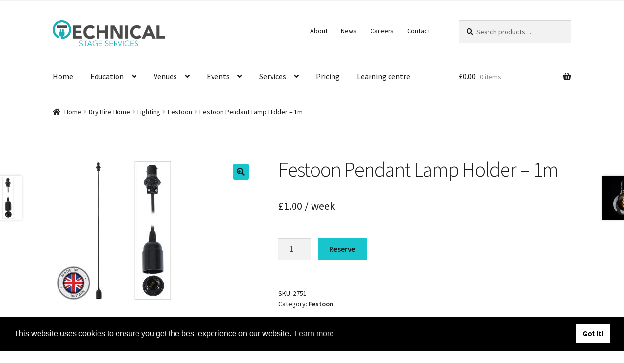

--- FILE ---
content_type: text/html; charset=UTF-8
request_url: https://www.technicalstageservices.co.uk/shop/lighting/festoon/festoon-pendant-lamp-holder-1m/
body_size: 27270
content:
<!doctype html>
<html lang="en-US">
<head>
<meta charset="UTF-8">
<meta name="viewport" content="width=device-width, initial-scale=1">
<link rel="profile" href="http://gmpg.org/xfn/11">
<link rel="pingback" href="https://www.technicalstageservices.co.uk/xmlrpc.php">

<meta name='robots' content='index, follow, max-image-preview:large, max-snippet:-1, max-video-preview:-1' />
<script>window._wca = window._wca || [];</script>

	<!-- This site is optimized with the Yoast SEO plugin v26.8 - https://yoast.com/product/yoast-seo-wordpress/ -->
	<title>Festoon Pendant Lamp Holder - 1m | Technical Stage Services</title>
	<link rel="canonical" href="https://www.technicalstageservices.co.uk/shop/uncategorized/festoon-pendant-lamp-holder-1m/" />
	<meta property="og:locale" content="en_US" />
	<meta property="og:type" content="article" />
	<meta property="og:title" content="Festoon Pendant Lamp Holder - 1m | Technical Stage Services" />
	<meta property="og:url" content="https://www.technicalstageservices.co.uk/shop/uncategorized/festoon-pendant-lamp-holder-1m/" />
	<meta property="og:site_name" content="Technical Stage Services" />
	<meta property="article:publisher" content="https://www.facebook.com/TechnicalStageServices" />
	<meta property="article:modified_time" content="2025-07-31T12:36:21+00:00" />
	<meta name="twitter:card" content="summary_large_image" />
	<meta name="twitter:site" content="@TechStageServic" />
	<script type="application/ld+json" class="yoast-schema-graph">{"@context":"https://schema.org","@graph":[{"@type":"WebPage","@id":"https://www.technicalstageservices.co.uk/shop/uncategorized/festoon-pendant-lamp-holder-1m/","url":"https://www.technicalstageservices.co.uk/shop/uncategorized/festoon-pendant-lamp-holder-1m/","name":"Festoon Pendant Lamp Holder - 1m | Technical Stage Services","isPartOf":{"@id":"https://www.technicalstageservices.co.uk/#website"},"primaryImageOfPage":{"@id":"https://www.technicalstageservices.co.uk/shop/uncategorized/festoon-pendant-lamp-holder-1m/#primaryimage"},"image":{"@id":"https://www.technicalstageservices.co.uk/shop/uncategorized/festoon-pendant-lamp-holder-1m/#primaryimage"},"thumbnailUrl":"https://www.technicalstageservices.co.uk/wp-content/uploads/2024/03/FEST152_U01New2212-300x300-1.jpg","datePublished":"2024-03-10T11:31:51+00:00","dateModified":"2025-07-31T12:36:21+00:00","breadcrumb":{"@id":"https://www.technicalstageservices.co.uk/shop/uncategorized/festoon-pendant-lamp-holder-1m/#breadcrumb"},"inLanguage":"en-US","potentialAction":[{"@type":"ReadAction","target":["https://www.technicalstageservices.co.uk/shop/uncategorized/festoon-pendant-lamp-holder-1m/"]}]},{"@type":"ImageObject","inLanguage":"en-US","@id":"https://www.technicalstageservices.co.uk/shop/uncategorized/festoon-pendant-lamp-holder-1m/#primaryimage","url":"https://www.technicalstageservices.co.uk/wp-content/uploads/2024/03/FEST152_U01New2212-300x300-1.jpg","contentUrl":"https://www.technicalstageservices.co.uk/wp-content/uploads/2024/03/FEST152_U01New2212-300x300-1.jpg","width":300,"height":300},{"@type":"BreadcrumbList","@id":"https://www.technicalstageservices.co.uk/shop/uncategorized/festoon-pendant-lamp-holder-1m/#breadcrumb","itemListElement":[{"@type":"ListItem","position":1,"name":"Home","item":"https://www.technicalstageservices.co.uk/"},{"@type":"ListItem","position":2,"name":"Dry Hire Home","item":"https://www.technicalstageservices.co.uk/shop/"},{"@type":"ListItem","position":3,"name":"Festoon Pendant Lamp Holder &#8211; 1m"}]},{"@type":"WebSite","@id":"https://www.technicalstageservices.co.uk/#website","url":"https://www.technicalstageservices.co.uk/","name":"Technical Stage Services","description":"Technical Stage Services Ltd – Leeds, providing professional services for Audio Visual/ Lighting Hire, Installation, AV, Conferences &amp; Events throughout the UK","publisher":{"@id":"https://www.technicalstageservices.co.uk/#organization"},"potentialAction":[{"@type":"SearchAction","target":{"@type":"EntryPoint","urlTemplate":"https://www.technicalstageservices.co.uk/?s={search_term_string}"},"query-input":{"@type":"PropertyValueSpecification","valueRequired":true,"valueName":"search_term_string"}}],"inLanguage":"en-US"},{"@type":"Organization","@id":"https://www.technicalstageservices.co.uk/#organization","name":"Technical Stage Services","url":"https://www.technicalstageservices.co.uk/","logo":{"@type":"ImageObject","inLanguage":"en-US","@id":"https://www.technicalstageservices.co.uk/#/schema/logo/image/","url":"https://www.technicalstageservices.co.uk/wp-content/uploads/2023/07/TSS-logo.png","contentUrl":"https://www.technicalstageservices.co.uk/wp-content/uploads/2023/07/TSS-logo.png","width":1500,"height":347,"caption":"Technical Stage Services"},"image":{"@id":"https://www.technicalstageservices.co.uk/#/schema/logo/image/"},"sameAs":["https://www.facebook.com/TechnicalStageServices","https://x.com/TechStageServic","https://www.linkedin.com/company/technical-stage-services-ltd","https://www.youtube.com/channel/UCRtPNAamD4qI5hGTdthNg1w"]}]}</script>
	<!-- / Yoast SEO plugin. -->


<link rel='dns-prefetch' href='//stats.wp.com' />
<link rel='dns-prefetch' href='//fonts.googleapis.com' />
<link rel="alternate" type="application/rss+xml" title="Technical Stage Services &raquo; Feed" href="https://www.technicalstageservices.co.uk/feed/" />
<link rel="alternate" type="application/rss+xml" title="Technical Stage Services &raquo; Comments Feed" href="https://www.technicalstageservices.co.uk/comments/feed/" />
<link rel="alternate" title="oEmbed (JSON)" type="application/json+oembed" href="https://www.technicalstageservices.co.uk/wp-json/oembed/1.0/embed?url=https%3A%2F%2Fwww.technicalstageservices.co.uk%2Fshop%2Flighting%2Ffestoon%2Ffestoon-pendant-lamp-holder-1m%2F" />
<link rel="alternate" title="oEmbed (XML)" type="text/xml+oembed" href="https://www.technicalstageservices.co.uk/wp-json/oembed/1.0/embed?url=https%3A%2F%2Fwww.technicalstageservices.co.uk%2Fshop%2Flighting%2Ffestoon%2Ffestoon-pendant-lamp-holder-1m%2F&#038;format=xml" />
<style id='wp-img-auto-sizes-contain-inline-css'>
img:is([sizes=auto i],[sizes^="auto," i]){contain-intrinsic-size:3000px 1500px}
/*# sourceURL=wp-img-auto-sizes-contain-inline-css */
</style>
<link rel='stylesheet' id='lfb_frontend-libs-css' href='https://www.technicalstageservices.co.uk/wp-content/plugins/wp-estimation-form/assets/css/lfb_frontendPackedLibs.min.css?ver=10.26' media='all' />
<link rel='stylesheet' id='lfb_frontend-css' href='https://www.technicalstageservices.co.uk/wp-content/plugins/wp-estimation-form/assets/css/lfb_forms.min.css?ver=10.26' media='all' />
<style id='wp-emoji-styles-inline-css'>

	img.wp-smiley, img.emoji {
		display: inline !important;
		border: none !important;
		box-shadow: none !important;
		height: 1em !important;
		width: 1em !important;
		margin: 0 0.07em !important;
		vertical-align: -0.1em !important;
		background: none !important;
		padding: 0 !important;
	}
/*# sourceURL=wp-emoji-styles-inline-css */
</style>
<style id='wp-block-library-inline-css'>
:root{--wp-block-synced-color:#7a00df;--wp-block-synced-color--rgb:122,0,223;--wp-bound-block-color:var(--wp-block-synced-color);--wp-editor-canvas-background:#ddd;--wp-admin-theme-color:#007cba;--wp-admin-theme-color--rgb:0,124,186;--wp-admin-theme-color-darker-10:#006ba1;--wp-admin-theme-color-darker-10--rgb:0,107,160.5;--wp-admin-theme-color-darker-20:#005a87;--wp-admin-theme-color-darker-20--rgb:0,90,135;--wp-admin-border-width-focus:2px}@media (min-resolution:192dpi){:root{--wp-admin-border-width-focus:1.5px}}.wp-element-button{cursor:pointer}:root .has-very-light-gray-background-color{background-color:#eee}:root .has-very-dark-gray-background-color{background-color:#313131}:root .has-very-light-gray-color{color:#eee}:root .has-very-dark-gray-color{color:#313131}:root .has-vivid-green-cyan-to-vivid-cyan-blue-gradient-background{background:linear-gradient(135deg,#00d084,#0693e3)}:root .has-purple-crush-gradient-background{background:linear-gradient(135deg,#34e2e4,#4721fb 50%,#ab1dfe)}:root .has-hazy-dawn-gradient-background{background:linear-gradient(135deg,#faaca8,#dad0ec)}:root .has-subdued-olive-gradient-background{background:linear-gradient(135deg,#fafae1,#67a671)}:root .has-atomic-cream-gradient-background{background:linear-gradient(135deg,#fdd79a,#004a59)}:root .has-nightshade-gradient-background{background:linear-gradient(135deg,#330968,#31cdcf)}:root .has-midnight-gradient-background{background:linear-gradient(135deg,#020381,#2874fc)}:root{--wp--preset--font-size--normal:16px;--wp--preset--font-size--huge:42px}.has-regular-font-size{font-size:1em}.has-larger-font-size{font-size:2.625em}.has-normal-font-size{font-size:var(--wp--preset--font-size--normal)}.has-huge-font-size{font-size:var(--wp--preset--font-size--huge)}.has-text-align-center{text-align:center}.has-text-align-left{text-align:left}.has-text-align-right{text-align:right}.has-fit-text{white-space:nowrap!important}#end-resizable-editor-section{display:none}.aligncenter{clear:both}.items-justified-left{justify-content:flex-start}.items-justified-center{justify-content:center}.items-justified-right{justify-content:flex-end}.items-justified-space-between{justify-content:space-between}.screen-reader-text{border:0;clip-path:inset(50%);height:1px;margin:-1px;overflow:hidden;padding:0;position:absolute;width:1px;word-wrap:normal!important}.screen-reader-text:focus{background-color:#ddd;clip-path:none;color:#444;display:block;font-size:1em;height:auto;left:5px;line-height:normal;padding:15px 23px 14px;text-decoration:none;top:5px;width:auto;z-index:100000}html :where(.has-border-color){border-style:solid}html :where([style*=border-top-color]){border-top-style:solid}html :where([style*=border-right-color]){border-right-style:solid}html :where([style*=border-bottom-color]){border-bottom-style:solid}html :where([style*=border-left-color]){border-left-style:solid}html :where([style*=border-width]){border-style:solid}html :where([style*=border-top-width]){border-top-style:solid}html :where([style*=border-right-width]){border-right-style:solid}html :where([style*=border-bottom-width]){border-bottom-style:solid}html :where([style*=border-left-width]){border-left-style:solid}html :where(img[class*=wp-image-]){height:auto;max-width:100%}:where(figure){margin:0 0 1em}html :where(.is-position-sticky){--wp-admin--admin-bar--position-offset:var(--wp-admin--admin-bar--height,0px)}@media screen and (max-width:600px){html :where(.is-position-sticky){--wp-admin--admin-bar--position-offset:0px}}

/*# sourceURL=wp-block-library-inline-css */
</style><style id='global-styles-inline-css'>
:root{--wp--preset--aspect-ratio--square: 1;--wp--preset--aspect-ratio--4-3: 4/3;--wp--preset--aspect-ratio--3-4: 3/4;--wp--preset--aspect-ratio--3-2: 3/2;--wp--preset--aspect-ratio--2-3: 2/3;--wp--preset--aspect-ratio--16-9: 16/9;--wp--preset--aspect-ratio--9-16: 9/16;--wp--preset--color--black: #000000;--wp--preset--color--cyan-bluish-gray: #abb8c3;--wp--preset--color--white: #ffffff;--wp--preset--color--pale-pink: #f78da7;--wp--preset--color--vivid-red: #cf2e2e;--wp--preset--color--luminous-vivid-orange: #ff6900;--wp--preset--color--luminous-vivid-amber: #fcb900;--wp--preset--color--light-green-cyan: #7bdcb5;--wp--preset--color--vivid-green-cyan: #00d084;--wp--preset--color--pale-cyan-blue: #8ed1fc;--wp--preset--color--vivid-cyan-blue: #0693e3;--wp--preset--color--vivid-purple: #9b51e0;--wp--preset--gradient--vivid-cyan-blue-to-vivid-purple: linear-gradient(135deg,rgb(6,147,227) 0%,rgb(155,81,224) 100%);--wp--preset--gradient--light-green-cyan-to-vivid-green-cyan: linear-gradient(135deg,rgb(122,220,180) 0%,rgb(0,208,130) 100%);--wp--preset--gradient--luminous-vivid-amber-to-luminous-vivid-orange: linear-gradient(135deg,rgb(252,185,0) 0%,rgb(255,105,0) 100%);--wp--preset--gradient--luminous-vivid-orange-to-vivid-red: linear-gradient(135deg,rgb(255,105,0) 0%,rgb(207,46,46) 100%);--wp--preset--gradient--very-light-gray-to-cyan-bluish-gray: linear-gradient(135deg,rgb(238,238,238) 0%,rgb(169,184,195) 100%);--wp--preset--gradient--cool-to-warm-spectrum: linear-gradient(135deg,rgb(74,234,220) 0%,rgb(151,120,209) 20%,rgb(207,42,186) 40%,rgb(238,44,130) 60%,rgb(251,105,98) 80%,rgb(254,248,76) 100%);--wp--preset--gradient--blush-light-purple: linear-gradient(135deg,rgb(255,206,236) 0%,rgb(152,150,240) 100%);--wp--preset--gradient--blush-bordeaux: linear-gradient(135deg,rgb(254,205,165) 0%,rgb(254,45,45) 50%,rgb(107,0,62) 100%);--wp--preset--gradient--luminous-dusk: linear-gradient(135deg,rgb(255,203,112) 0%,rgb(199,81,192) 50%,rgb(65,88,208) 100%);--wp--preset--gradient--pale-ocean: linear-gradient(135deg,rgb(255,245,203) 0%,rgb(182,227,212) 50%,rgb(51,167,181) 100%);--wp--preset--gradient--electric-grass: linear-gradient(135deg,rgb(202,248,128) 0%,rgb(113,206,126) 100%);--wp--preset--gradient--midnight: linear-gradient(135deg,rgb(2,3,129) 0%,rgb(40,116,252) 100%);--wp--preset--font-size--small: 14px;--wp--preset--font-size--medium: 23px;--wp--preset--font-size--large: 26px;--wp--preset--font-size--x-large: 42px;--wp--preset--font-size--normal: 16px;--wp--preset--font-size--huge: 37px;--wp--preset--spacing--20: 0.44rem;--wp--preset--spacing--30: 0.67rem;--wp--preset--spacing--40: 1rem;--wp--preset--spacing--50: 1.5rem;--wp--preset--spacing--60: 2.25rem;--wp--preset--spacing--70: 3.38rem;--wp--preset--spacing--80: 5.06rem;--wp--preset--shadow--natural: 6px 6px 9px rgba(0, 0, 0, 0.2);--wp--preset--shadow--deep: 12px 12px 50px rgba(0, 0, 0, 0.4);--wp--preset--shadow--sharp: 6px 6px 0px rgba(0, 0, 0, 0.2);--wp--preset--shadow--outlined: 6px 6px 0px -3px rgb(255, 255, 255), 6px 6px rgb(0, 0, 0);--wp--preset--shadow--crisp: 6px 6px 0px rgb(0, 0, 0);}:root :where(.is-layout-flow) > :first-child{margin-block-start: 0;}:root :where(.is-layout-flow) > :last-child{margin-block-end: 0;}:root :where(.is-layout-flow) > *{margin-block-start: 24px;margin-block-end: 0;}:root :where(.is-layout-constrained) > :first-child{margin-block-start: 0;}:root :where(.is-layout-constrained) > :last-child{margin-block-end: 0;}:root :where(.is-layout-constrained) > *{margin-block-start: 24px;margin-block-end: 0;}:root :where(.is-layout-flex){gap: 24px;}:root :where(.is-layout-grid){gap: 24px;}body .is-layout-flex{display: flex;}.is-layout-flex{flex-wrap: wrap;align-items: center;}.is-layout-flex > :is(*, div){margin: 0;}body .is-layout-grid{display: grid;}.is-layout-grid > :is(*, div){margin: 0;}.has-black-color{color: var(--wp--preset--color--black) !important;}.has-cyan-bluish-gray-color{color: var(--wp--preset--color--cyan-bluish-gray) !important;}.has-white-color{color: var(--wp--preset--color--white) !important;}.has-pale-pink-color{color: var(--wp--preset--color--pale-pink) !important;}.has-vivid-red-color{color: var(--wp--preset--color--vivid-red) !important;}.has-luminous-vivid-orange-color{color: var(--wp--preset--color--luminous-vivid-orange) !important;}.has-luminous-vivid-amber-color{color: var(--wp--preset--color--luminous-vivid-amber) !important;}.has-light-green-cyan-color{color: var(--wp--preset--color--light-green-cyan) !important;}.has-vivid-green-cyan-color{color: var(--wp--preset--color--vivid-green-cyan) !important;}.has-pale-cyan-blue-color{color: var(--wp--preset--color--pale-cyan-blue) !important;}.has-vivid-cyan-blue-color{color: var(--wp--preset--color--vivid-cyan-blue) !important;}.has-vivid-purple-color{color: var(--wp--preset--color--vivid-purple) !important;}.has-black-background-color{background-color: var(--wp--preset--color--black) !important;}.has-cyan-bluish-gray-background-color{background-color: var(--wp--preset--color--cyan-bluish-gray) !important;}.has-white-background-color{background-color: var(--wp--preset--color--white) !important;}.has-pale-pink-background-color{background-color: var(--wp--preset--color--pale-pink) !important;}.has-vivid-red-background-color{background-color: var(--wp--preset--color--vivid-red) !important;}.has-luminous-vivid-orange-background-color{background-color: var(--wp--preset--color--luminous-vivid-orange) !important;}.has-luminous-vivid-amber-background-color{background-color: var(--wp--preset--color--luminous-vivid-amber) !important;}.has-light-green-cyan-background-color{background-color: var(--wp--preset--color--light-green-cyan) !important;}.has-vivid-green-cyan-background-color{background-color: var(--wp--preset--color--vivid-green-cyan) !important;}.has-pale-cyan-blue-background-color{background-color: var(--wp--preset--color--pale-cyan-blue) !important;}.has-vivid-cyan-blue-background-color{background-color: var(--wp--preset--color--vivid-cyan-blue) !important;}.has-vivid-purple-background-color{background-color: var(--wp--preset--color--vivid-purple) !important;}.has-black-border-color{border-color: var(--wp--preset--color--black) !important;}.has-cyan-bluish-gray-border-color{border-color: var(--wp--preset--color--cyan-bluish-gray) !important;}.has-white-border-color{border-color: var(--wp--preset--color--white) !important;}.has-pale-pink-border-color{border-color: var(--wp--preset--color--pale-pink) !important;}.has-vivid-red-border-color{border-color: var(--wp--preset--color--vivid-red) !important;}.has-luminous-vivid-orange-border-color{border-color: var(--wp--preset--color--luminous-vivid-orange) !important;}.has-luminous-vivid-amber-border-color{border-color: var(--wp--preset--color--luminous-vivid-amber) !important;}.has-light-green-cyan-border-color{border-color: var(--wp--preset--color--light-green-cyan) !important;}.has-vivid-green-cyan-border-color{border-color: var(--wp--preset--color--vivid-green-cyan) !important;}.has-pale-cyan-blue-border-color{border-color: var(--wp--preset--color--pale-cyan-blue) !important;}.has-vivid-cyan-blue-border-color{border-color: var(--wp--preset--color--vivid-cyan-blue) !important;}.has-vivid-purple-border-color{border-color: var(--wp--preset--color--vivid-purple) !important;}.has-vivid-cyan-blue-to-vivid-purple-gradient-background{background: var(--wp--preset--gradient--vivid-cyan-blue-to-vivid-purple) !important;}.has-light-green-cyan-to-vivid-green-cyan-gradient-background{background: var(--wp--preset--gradient--light-green-cyan-to-vivid-green-cyan) !important;}.has-luminous-vivid-amber-to-luminous-vivid-orange-gradient-background{background: var(--wp--preset--gradient--luminous-vivid-amber-to-luminous-vivid-orange) !important;}.has-luminous-vivid-orange-to-vivid-red-gradient-background{background: var(--wp--preset--gradient--luminous-vivid-orange-to-vivid-red) !important;}.has-very-light-gray-to-cyan-bluish-gray-gradient-background{background: var(--wp--preset--gradient--very-light-gray-to-cyan-bluish-gray) !important;}.has-cool-to-warm-spectrum-gradient-background{background: var(--wp--preset--gradient--cool-to-warm-spectrum) !important;}.has-blush-light-purple-gradient-background{background: var(--wp--preset--gradient--blush-light-purple) !important;}.has-blush-bordeaux-gradient-background{background: var(--wp--preset--gradient--blush-bordeaux) !important;}.has-luminous-dusk-gradient-background{background: var(--wp--preset--gradient--luminous-dusk) !important;}.has-pale-ocean-gradient-background{background: var(--wp--preset--gradient--pale-ocean) !important;}.has-electric-grass-gradient-background{background: var(--wp--preset--gradient--electric-grass) !important;}.has-midnight-gradient-background{background: var(--wp--preset--gradient--midnight) !important;}.has-small-font-size{font-size: var(--wp--preset--font-size--small) !important;}.has-medium-font-size{font-size: var(--wp--preset--font-size--medium) !important;}.has-large-font-size{font-size: var(--wp--preset--font-size--large) !important;}.has-x-large-font-size{font-size: var(--wp--preset--font-size--x-large) !important;}
/*# sourceURL=global-styles-inline-css */
</style>

<style id='classic-theme-styles-inline-css'>
/*! This file is auto-generated */
.wp-block-button__link{color:#fff;background-color:#32373c;border-radius:9999px;box-shadow:none;text-decoration:none;padding:calc(.667em + 2px) calc(1.333em + 2px);font-size:1.125em}.wp-block-file__button{background:#32373c;color:#fff;text-decoration:none}
/*# sourceURL=/wp-includes/css/classic-themes.min.css */
</style>
<link rel='stylesheet' id='storefront-gutenberg-blocks-css' href='https://www.technicalstageservices.co.uk/wp-content/themes/storefront/assets/css/base/gutenberg-blocks.css?ver=4.6.2' media='all' />
<style id='storefront-gutenberg-blocks-inline-css'>

				.wp-block-button__link:not(.has-text-color) {
					color: #1c1c1c;
				}

				.wp-block-button__link:not(.has-text-color):hover,
				.wp-block-button__link:not(.has-text-color):focus,
				.wp-block-button__link:not(.has-text-color):active {
					color: #1c1c1c;
				}

				.wp-block-button__link:not(.has-background) {
					background-color: #19c5cd;
				}

				.wp-block-button__link:not(.has-background):hover,
				.wp-block-button__link:not(.has-background):focus,
				.wp-block-button__link:not(.has-background):active {
					border-color: #00acb4;
					background-color: #00acb4;
				}

				.wc-block-grid__products .wc-block-grid__product .wp-block-button__link {
					background-color: #19c5cd;
					border-color: #19c5cd;
					color: #1c1c1c;
				}

				.wp-block-quote footer,
				.wp-block-quote cite,
				.wp-block-quote__citation {
					color: #1c1c1c;
				}

				.wp-block-pullquote cite,
				.wp-block-pullquote footer,
				.wp-block-pullquote__citation {
					color: #1c1c1c;
				}

				.wp-block-image figcaption {
					color: #1c1c1c;
				}

				.wp-block-separator.is-style-dots::before {
					color: #1c1c1c;
				}

				.wp-block-file a.wp-block-file__button {
					color: #1c1c1c;
					background-color: #19c5cd;
					border-color: #19c5cd;
				}

				.wp-block-file a.wp-block-file__button:hover,
				.wp-block-file a.wp-block-file__button:focus,
				.wp-block-file a.wp-block-file__button:active {
					color: #1c1c1c;
					background-color: #00acb4;
				}

				.wp-block-code,
				.wp-block-preformatted pre {
					color: #1c1c1c;
				}

				.wp-block-table:not( .has-background ):not( .is-style-stripes ) tbody tr:nth-child(2n) td {
					background-color: #fdfdfd;
				}

				.wp-block-cover .wp-block-cover__inner-container h1:not(.has-text-color),
				.wp-block-cover .wp-block-cover__inner-container h2:not(.has-text-color),
				.wp-block-cover .wp-block-cover__inner-container h3:not(.has-text-color),
				.wp-block-cover .wp-block-cover__inner-container h4:not(.has-text-color),
				.wp-block-cover .wp-block-cover__inner-container h5:not(.has-text-color),
				.wp-block-cover .wp-block-cover__inner-container h6:not(.has-text-color) {
					color: #1c1c1c;
				}

				div.wc-block-components-price-slider__range-input-progress,
				.rtl .wc-block-components-price-slider__range-input-progress {
					--range-color: #165bbc;
				}

				/* Target only IE11 */
				@media all and (-ms-high-contrast: none), (-ms-high-contrast: active) {
					.wc-block-components-price-slider__range-input-progress {
						background: #165bbc;
					}
				}

				.wc-block-components-button:not(.is-link) {
					background-color: #19c5cd;
					color: #1c1c1c;
				}

				.wc-block-components-button:not(.is-link):hover,
				.wc-block-components-button:not(.is-link):focus,
				.wc-block-components-button:not(.is-link):active {
					background-color: #00acb4;
					color: #1c1c1c;
				}

				.wc-block-components-button:not(.is-link):disabled {
					background-color: #19c5cd;
					color: #1c1c1c;
				}

				.wc-block-cart__submit-container {
					background-color: #ffffff;
				}

				.wc-block-cart__submit-container::before {
					color: rgba(220,220,220,0.5);
				}

				.wc-block-components-order-summary-item__quantity {
					background-color: #ffffff;
					border-color: #1c1c1c;
					box-shadow: 0 0 0 2px #ffffff;
					color: #1c1c1c;
				}
			
/*# sourceURL=storefront-gutenberg-blocks-inline-css */
</style>
<link rel='stylesheet' id='cgit-wp-cookie-consent-css' href='https://www.technicalstageservices.co.uk/wp-content/plugins/cgit-wp-cookie-consent/dist/css/style.min.css' media='all' />
<link rel='stylesheet' id='cgit-socialize-css' href='https://www.technicalstageservices.co.uk/wp-content/plugins/cgit-wp-socialize/css/socialize.css?ver=6.9' media='all' />
<link rel='stylesheet' id='photoswipe-css' href='https://www.technicalstageservices.co.uk/wp-content/plugins/woocommerce/assets/css/photoswipe/photoswipe.min.css?ver=10.4.3' media='all' />
<link rel='stylesheet' id='photoswipe-default-skin-css' href='https://www.technicalstageservices.co.uk/wp-content/plugins/woocommerce/assets/css/photoswipe/default-skin/default-skin.min.css?ver=10.4.3' media='all' />
<style id='woocommerce-inline-inline-css'>
.woocommerce form .form-row .required { visibility: visible; }
/*# sourceURL=woocommerce-inline-inline-css */
</style>
<link rel='stylesheet' id='availability-style-css' href='https://www.technicalstageservices.co.uk/wp-content/plugins/rentman-plugin-master/css/availability.css?ver=5.3.36' media='all' />
<link rel='stylesheet' id='rentman-style-css' href='https://www.technicalstageservices.co.uk/wp-content/plugins/rentman-plugin-master/css/style.css?ver=5.3.36' media='all' />
<link rel='stylesheet' id='rental-style-css' href='https://www.technicalstageservices.co.uk/wp-content/plugins/rentman-plugin-master/css/rental-period.css?ver=5.3.36' media='all' />
<link rel='stylesheet' id='storefront-style-css' href='https://www.technicalstageservices.co.uk/wp-content/themes/storefront/style.css?ver=4.6.2' media='all' />
<style id='storefront-style-inline-css'>

			.main-navigation ul li a,
			.site-title a,
			ul.menu li a,
			.site-branding h1 a,
			button.menu-toggle,
			button.menu-toggle:hover,
			.handheld-navigation .dropdown-toggle {
				color: #1c1c1c;
			}

			button.menu-toggle,
			button.menu-toggle:hover {
				border-color: #1c1c1c;
			}

			.main-navigation ul li a:hover,
			.main-navigation ul li:hover > a,
			.site-title a:hover,
			.site-header ul.menu li.current-menu-item > a {
				color: #5d5d5d;
			}

			table:not( .has-background ) th {
				background-color: #f8f8f8;
			}

			table:not( .has-background ) tbody td {
				background-color: #fdfdfd;
			}

			table:not( .has-background ) tbody tr:nth-child(2n) td,
			fieldset,
			fieldset legend {
				background-color: #fbfbfb;
			}

			.site-header,
			.secondary-navigation ul ul,
			.main-navigation ul.menu > li.menu-item-has-children:after,
			.secondary-navigation ul.menu ul,
			.storefront-handheld-footer-bar,
			.storefront-handheld-footer-bar ul li > a,
			.storefront-handheld-footer-bar ul li.search .site-search,
			button.menu-toggle,
			button.menu-toggle:hover {
				background-color: #ffffff;
			}

			p.site-description,
			.site-header,
			.storefront-handheld-footer-bar {
				color: #1c1c1c;
			}

			button.menu-toggle:after,
			button.menu-toggle:before,
			button.menu-toggle span:before {
				background-color: #1c1c1c;
			}

			h1, h2, h3, h4, h5, h6, .wc-block-grid__product-title {
				color: #1c1c1c;
			}

			.widget h1 {
				border-bottom-color: #1c1c1c;
			}

			body,
			.secondary-navigation a {
				color: #1c1c1c;
			}

			.widget-area .widget a,
			.hentry .entry-header .posted-on a,
			.hentry .entry-header .post-author a,
			.hentry .entry-header .post-comments a,
			.hentry .entry-header .byline a {
				color: #212121;
			}

			a {
				color: #165bbc;
			}

			a:focus,
			button:focus,
			.button.alt:focus,
			input:focus,
			textarea:focus,
			input[type="button"]:focus,
			input[type="reset"]:focus,
			input[type="submit"]:focus,
			input[type="email"]:focus,
			input[type="tel"]:focus,
			input[type="url"]:focus,
			input[type="password"]:focus,
			input[type="search"]:focus {
				outline-color: #165bbc;
			}

			button, input[type="button"], input[type="reset"], input[type="submit"], .button, .widget a.button {
				background-color: #19c5cd;
				border-color: #19c5cd;
				color: #1c1c1c;
			}

			button:hover, input[type="button"]:hover, input[type="reset"]:hover, input[type="submit"]:hover, .button:hover, .widget a.button:hover {
				background-color: #00acb4;
				border-color: #00acb4;
				color: #1c1c1c;
			}

			button.alt, input[type="button"].alt, input[type="reset"].alt, input[type="submit"].alt, .button.alt, .widget-area .widget a.button.alt {
				background-color: #19c5cd;
				border-color: #19c5cd;
				color: #1c1c1c;
			}

			button.alt:hover, input[type="button"].alt:hover, input[type="reset"].alt:hover, input[type="submit"].alt:hover, .button.alt:hover, .widget-area .widget a.button.alt:hover {
				background-color: #00acb4;
				border-color: #00acb4;
				color: #1c1c1c;
			}

			.pagination .page-numbers li .page-numbers.current {
				background-color: #e6e6e6;
				color: #121212;
			}

			#comments .comment-list .comment-content .comment-text {
				background-color: #f8f8f8;
			}

			.site-footer {
				background-color: #19c5cd;
				color: #1c1c1c;
			}

			.site-footer a:not(.button):not(.components-button) {
				color: #1c1c1c;
			}

			.site-footer .storefront-handheld-footer-bar a:not(.button):not(.components-button) {
				color: #1c1c1c;
			}

			.site-footer h1, .site-footer h2, .site-footer h3, .site-footer h4, .site-footer h5, .site-footer h6, .site-footer .widget .widget-title, .site-footer .widget .widgettitle {
				color: #1c1c1c;
			}

			.page-template-template-homepage.has-post-thumbnail .type-page.has-post-thumbnail .entry-title {
				color: #1c1c1c;
			}

			.page-template-template-homepage.has-post-thumbnail .type-page.has-post-thumbnail .entry-content {
				color: #1c1c1c;
			}

			@media screen and ( min-width: 768px ) {
				.secondary-navigation ul.menu a:hover {
					color: #353535;
				}

				.secondary-navigation ul.menu a {
					color: #1c1c1c;
				}

				.main-navigation ul.menu ul.sub-menu,
				.main-navigation ul.nav-menu ul.children {
					background-color: #f0f0f0;
				}

				.site-header {
					border-bottom-color: #f0f0f0;
				}
			}
/*# sourceURL=storefront-style-inline-css */
</style>
<link rel='stylesheet' id='storefront-icons-css' href='https://www.technicalstageservices.co.uk/wp-content/themes/storefront/assets/css/base/icons.css?ver=4.6.2' media='all' />
<link rel='stylesheet' id='storefront-fonts-css' href='https://fonts.googleapis.com/css?family=Source+Sans+Pro%3A400%2C300%2C300italic%2C400italic%2C600%2C700%2C900&#038;subset=latin%2Clatin-ext&#038;ver=4.6.2' media='all' />
<link rel='stylesheet' id='storefront-jetpack-widgets-css' href='https://www.technicalstageservices.co.uk/wp-content/themes/storefront/assets/css/jetpack/widgets.css?ver=4.6.2' media='all' />
<link rel='stylesheet' id='storefront-woocommerce-style-css' href='https://www.technicalstageservices.co.uk/wp-content/themes/storefront/assets/css/woocommerce/woocommerce.css?ver=4.6.2' media='all' />
<style id='storefront-woocommerce-style-inline-css'>
@font-face {
				font-family: star;
				src: url(https://www.technicalstageservices.co.uk/wp-content/plugins/woocommerce/assets/fonts/star.eot);
				src:
					url(https://www.technicalstageservices.co.uk/wp-content/plugins/woocommerce/assets/fonts/star.eot?#iefix) format("embedded-opentype"),
					url(https://www.technicalstageservices.co.uk/wp-content/plugins/woocommerce/assets/fonts/star.woff) format("woff"),
					url(https://www.technicalstageservices.co.uk/wp-content/plugins/woocommerce/assets/fonts/star.ttf) format("truetype"),
					url(https://www.technicalstageservices.co.uk/wp-content/plugins/woocommerce/assets/fonts/star.svg#star) format("svg");
				font-weight: 400;
				font-style: normal;
			}
			@font-face {
				font-family: WooCommerce;
				src: url(https://www.technicalstageservices.co.uk/wp-content/plugins/woocommerce/assets/fonts/WooCommerce.eot);
				src:
					url(https://www.technicalstageservices.co.uk/wp-content/plugins/woocommerce/assets/fonts/WooCommerce.eot?#iefix) format("embedded-opentype"),
					url(https://www.technicalstageservices.co.uk/wp-content/plugins/woocommerce/assets/fonts/WooCommerce.woff) format("woff"),
					url(https://www.technicalstageservices.co.uk/wp-content/plugins/woocommerce/assets/fonts/WooCommerce.ttf) format("truetype"),
					url(https://www.technicalstageservices.co.uk/wp-content/plugins/woocommerce/assets/fonts/WooCommerce.svg#WooCommerce) format("svg");
				font-weight: 400;
				font-style: normal;
			}

			a.cart-contents,
			.site-header-cart .widget_shopping_cart a {
				color: #1c1c1c;
			}

			a.cart-contents:hover,
			.site-header-cart .widget_shopping_cart a:hover,
			.site-header-cart:hover > li > a {
				color: #5d5d5d;
			}

			table.cart td.product-remove,
			table.cart td.actions {
				border-top-color: #ffffff;
			}

			.storefront-handheld-footer-bar ul li.cart .count {
				background-color: #1c1c1c;
				color: #ffffff;
				border-color: #ffffff;
			}

			.woocommerce-tabs ul.tabs li.active a,
			ul.products li.product .price,
			.onsale,
			.wc-block-grid__product-onsale,
			.widget_search form:before,
			.widget_product_search form:before {
				color: #1c1c1c;
			}

			.woocommerce-breadcrumb a,
			a.woocommerce-review-link,
			.product_meta a {
				color: #212121;
			}

			.wc-block-grid__product-onsale,
			.onsale {
				border-color: #1c1c1c;
			}

			.star-rating span:before,
			.quantity .plus, .quantity .minus,
			p.stars a:hover:after,
			p.stars a:after,
			.star-rating span:before,
			#payment .payment_methods li input[type=radio]:first-child:checked+label:before {
				color: #165bbc;
			}

			.widget_price_filter .ui-slider .ui-slider-range,
			.widget_price_filter .ui-slider .ui-slider-handle {
				background-color: #165bbc;
			}

			.order_details {
				background-color: #f8f8f8;
			}

			.order_details > li {
				border-bottom: 1px dotted #e3e3e3;
			}

			.order_details:before,
			.order_details:after {
				background: -webkit-linear-gradient(transparent 0,transparent 0),-webkit-linear-gradient(135deg,#f8f8f8 33.33%,transparent 33.33%),-webkit-linear-gradient(45deg,#f8f8f8 33.33%,transparent 33.33%)
			}

			#order_review {
				background-color: #ffffff;
			}

			#payment .payment_methods > li .payment_box,
			#payment .place-order {
				background-color: #fafafa;
			}

			#payment .payment_methods > li:not(.woocommerce-notice) {
				background-color: #f5f5f5;
			}

			#payment .payment_methods > li:not(.woocommerce-notice):hover {
				background-color: #f0f0f0;
			}

			.woocommerce-pagination .page-numbers li .page-numbers.current {
				background-color: #e6e6e6;
				color: #121212;
			}

			.wc-block-grid__product-onsale,
			.onsale,
			.woocommerce-pagination .page-numbers li .page-numbers:not(.current) {
				color: #1c1c1c;
			}

			p.stars a:before,
			p.stars a:hover~a:before,
			p.stars.selected a.active~a:before {
				color: #1c1c1c;
			}

			p.stars.selected a.active:before,
			p.stars:hover a:before,
			p.stars.selected a:not(.active):before,
			p.stars.selected a.active:before {
				color: #165bbc;
			}

			.single-product div.product .woocommerce-product-gallery .woocommerce-product-gallery__trigger {
				background-color: #19c5cd;
				color: #1c1c1c;
			}

			.single-product div.product .woocommerce-product-gallery .woocommerce-product-gallery__trigger:hover {
				background-color: #00acb4;
				border-color: #00acb4;
				color: #1c1c1c;
			}

			.button.added_to_cart:focus,
			.button.wc-forward:focus {
				outline-color: #165bbc;
			}

			.added_to_cart,
			.site-header-cart .widget_shopping_cart a.button,
			.wc-block-grid__products .wc-block-grid__product .wp-block-button__link {
				background-color: #19c5cd;
				border-color: #19c5cd;
				color: #1c1c1c;
			}

			.added_to_cart:hover,
			.site-header-cart .widget_shopping_cart a.button:hover,
			.wc-block-grid__products .wc-block-grid__product .wp-block-button__link:hover {
				background-color: #00acb4;
				border-color: #00acb4;
				color: #1c1c1c;
			}

			.added_to_cart.alt, .added_to_cart, .widget a.button.checkout {
				background-color: #19c5cd;
				border-color: #19c5cd;
				color: #1c1c1c;
			}

			.added_to_cart.alt:hover, .added_to_cart:hover, .widget a.button.checkout:hover {
				background-color: #00acb4;
				border-color: #00acb4;
				color: #1c1c1c;
			}

			.button.loading {
				color: #19c5cd;
			}

			.button.loading:hover {
				background-color: #19c5cd;
			}

			.button.loading:after {
				color: #1c1c1c;
			}

			@media screen and ( min-width: 768px ) {
				.site-header-cart .widget_shopping_cart,
				.site-header .product_list_widget li .quantity {
					color: #1c1c1c;
				}

				.site-header-cart .widget_shopping_cart .buttons,
				.site-header-cart .widget_shopping_cart .total {
					background-color: #f5f5f5;
				}

				.site-header-cart .widget_shopping_cart {
					background-color: #f0f0f0;
				}
			}
				.storefront-product-pagination a {
					color: #1c1c1c;
					background-color: #ffffff;
				}
				.storefront-sticky-add-to-cart {
					color: #1c1c1c;
					background-color: #ffffff;
				}

				.storefront-sticky-add-to-cart a:not(.button) {
					color: #1c1c1c;
				}
/*# sourceURL=storefront-woocommerce-style-inline-css */
</style>
<link rel='stylesheet' id='storefront-woocommerce-brands-style-css' href='https://www.technicalstageservices.co.uk/wp-content/themes/storefront/assets/css/woocommerce/extensions/brands.css?ver=4.6.2' media='all' />
<script src="https://www.technicalstageservices.co.uk/wp-includes/js/jquery/jquery.min.js?ver=3.7.1" id="jquery-core-js"></script>
<script src="https://www.technicalstageservices.co.uk/wp-includes/js/jquery/jquery-migrate.min.js?ver=3.4.1" id="jquery-migrate-js"></script>
<script src="https://www.technicalstageservices.co.uk/wp-content/plugins/woocommerce/assets/js/jquery-blockui/jquery.blockUI.min.js?ver=2.7.0-wc.10.4.3" id="wc-jquery-blockui-js" defer data-wp-strategy="defer"></script>
<script id="wc-add-to-cart-js-extra">
var wc_add_to_cart_params = {"ajax_url":"/wp-admin/admin-ajax.php","wc_ajax_url":"/?wc-ajax=%%endpoint%%","i18n_view_cart":"View cart","cart_url":"https://www.technicalstageservices.co.uk/cart/","is_cart":"","cart_redirect_after_add":"no"};
//# sourceURL=wc-add-to-cart-js-extra
</script>
<script src="https://www.technicalstageservices.co.uk/wp-content/plugins/woocommerce/assets/js/frontend/add-to-cart.min.js?ver=10.4.3" id="wc-add-to-cart-js" defer data-wp-strategy="defer"></script>
<script src="https://www.technicalstageservices.co.uk/wp-content/plugins/woocommerce/assets/js/zoom/jquery.zoom.min.js?ver=1.7.21-wc.10.4.3" id="wc-zoom-js" defer data-wp-strategy="defer"></script>
<script src="https://www.technicalstageservices.co.uk/wp-content/plugins/woocommerce/assets/js/flexslider/jquery.flexslider.min.js?ver=2.7.2-wc.10.4.3" id="wc-flexslider-js" defer data-wp-strategy="defer"></script>
<script src="https://www.technicalstageservices.co.uk/wp-content/plugins/woocommerce/assets/js/photoswipe/photoswipe.min.js?ver=4.1.1-wc.10.4.3" id="wc-photoswipe-js" defer data-wp-strategy="defer"></script>
<script src="https://www.technicalstageservices.co.uk/wp-content/plugins/woocommerce/assets/js/photoswipe/photoswipe-ui-default.min.js?ver=4.1.1-wc.10.4.3" id="wc-photoswipe-ui-default-js" defer data-wp-strategy="defer"></script>
<script id="wc-single-product-js-extra">
var wc_single_product_params = {"i18n_required_rating_text":"Please select a rating","i18n_rating_options":["1 of 5 stars","2 of 5 stars","3 of 5 stars","4 of 5 stars","5 of 5 stars"],"i18n_product_gallery_trigger_text":"View full-screen image gallery","review_rating_required":"yes","flexslider":{"rtl":false,"animation":"slide","smoothHeight":true,"directionNav":false,"controlNav":"thumbnails","slideshow":false,"animationSpeed":500,"animationLoop":false,"allowOneSlide":false},"zoom_enabled":"1","zoom_options":[],"photoswipe_enabled":"1","photoswipe_options":{"shareEl":false,"closeOnScroll":false,"history":false,"hideAnimationDuration":0,"showAnimationDuration":0},"flexslider_enabled":"1"};
//# sourceURL=wc-single-product-js-extra
</script>
<script src="https://www.technicalstageservices.co.uk/wp-content/plugins/woocommerce/assets/js/frontend/single-product.min.js?ver=10.4.3" id="wc-single-product-js" defer data-wp-strategy="defer"></script>
<script src="https://www.technicalstageservices.co.uk/wp-content/plugins/woocommerce/assets/js/js-cookie/js.cookie.min.js?ver=2.1.4-wc.10.4.3" id="wc-js-cookie-js" defer data-wp-strategy="defer"></script>
<script id="woocommerce-js-extra">
var woocommerce_params = {"ajax_url":"/wp-admin/admin-ajax.php","wc_ajax_url":"/?wc-ajax=%%endpoint%%","i18n_password_show":"Show password","i18n_password_hide":"Hide password"};
//# sourceURL=woocommerce-js-extra
</script>
<script src="https://www.technicalstageservices.co.uk/wp-content/plugins/woocommerce/assets/js/frontend/woocommerce.min.js?ver=10.4.3" id="woocommerce-js" defer data-wp-strategy="defer"></script>
<script src="https://www.technicalstageservices.co.uk/wp-content/plugins/wp-estimation-form/assets/js/lfb_frontend.min.js?ver=10.26" id="lfb_frontendGlobal-js"></script>
<script id="availability-js-extra">
var availability = {"strings":{"error":"Could not check availability"}};
//# sourceURL=availability-js-extra
</script>
<script src="https://www.technicalstageservices.co.uk/wp-content/plugins/rentman-plugin-master/js/availability.js?ver=5.3.36" id="availability-js"></script>
<script id="rental-period-js-extra">
var rental_period = {"ajaxurl":"https://www.technicalstageservices.co.uk/wp-admin/admin-ajax.php","nonce":"14a63a6a2b","interval":"0","strings":{"error":"Could not update the rental period"}};
//# sourceURL=rental-period-js-extra
</script>
<script src="https://www.technicalstageservices.co.uk/wp-content/plugins/rentman-plugin-master/js/rental-period.js?ver=5.3.36" id="rental-period-js"></script>
<script id="WCPAY_ASSETS-js-extra">
var wcpayAssets = {"url":"https://www.technicalstageservices.co.uk/wp-content/plugins/woocommerce-payments/dist/"};
//# sourceURL=WCPAY_ASSETS-js-extra
</script>
<script id="wc-cart-fragments-js-extra">
var wc_cart_fragments_params = {"ajax_url":"/wp-admin/admin-ajax.php","wc_ajax_url":"/?wc-ajax=%%endpoint%%","cart_hash_key":"wc_cart_hash_5bbbd69a55da02b4c211e506ba850644","fragment_name":"wc_fragments_5bbbd69a55da02b4c211e506ba850644","request_timeout":"5000"};
//# sourceURL=wc-cart-fragments-js-extra
</script>
<script src="https://www.technicalstageservices.co.uk/wp-content/plugins/woocommerce/assets/js/frontend/cart-fragments.min.js?ver=10.4.3" id="wc-cart-fragments-js" defer data-wp-strategy="defer"></script>
<script src="https://stats.wp.com/s-202605.js" id="woocommerce-analytics-js" defer data-wp-strategy="defer"></script>
<link rel="https://api.w.org/" href="https://www.technicalstageservices.co.uk/wp-json/" /><link rel="alternate" title="JSON" type="application/json" href="https://www.technicalstageservices.co.uk/wp-json/wp/v2/product/5327" /><link rel="EditURI" type="application/rsd+xml" title="RSD" href="https://www.technicalstageservices.co.uk/xmlrpc.php?rsd" />
<meta name="generator" content="WordPress 6.9" />
<meta name="generator" content="WooCommerce 10.4.3" />
<link rel='shortlink' href='https://www.technicalstageservices.co.uk/?p=5327' />
<script type="text/javascript" src=https://www.insightful-astute-ingenuity.com/js/807475.js></script>

<noscript><img alt="" src=https://www.insightful-astute-ingenuity.com/807475.png style="display:none;" /></noscript>	<style>img#wpstats{display:none}</style>
		<meta name="pinterest-rich-pin" content="false" />	<noscript><style>.woocommerce-product-gallery{ opacity: 1 !important; }</style></noscript>
	
<script type="application/ld+json">{"@context":"http://schema.org","@graph":[{"@type":"Organization","name":"Technical Stage Services","url":"https://www.technicalstageservices.co.uk","email":"","address":"Technical Stage Services Ltd, Sherburn Network Centre, Unit 9 Lancaster Close, Sherburn in Elmet, Leeds, LS25 6NS","telephone":"0113 426 7803","logo":{"@type":"ImageObject","url":"https://www.technicalstageservices.co.uk/wp-content/uploads/2023/02/icon.png"},"geo":{"@type":"GeoCoordinates","latitude":53.79491789999999,"longitude":-1.2195074},"openingHoursSpecification":[{"@type":"OpeningHoursSpecification","dayOfWeek":["Monday","Tuesday","Wednesday","Thursday","Friday"],"opens":"09:00","closes":"17:00"}]}]}</script>


<style id="lfb_styles">
@import url(https://fonts.googleapis.com/css?family=Lato:400,700);body:not(.wp-admin) #lfb_form.lfb_bootstraped[data-form="14"], html body .lfb_datepickerContainer{ font-family:"Lato"; }#lfb_form.lfb_bootstraped[data-form="14"] #lfb_stepper,#lfb_form.lfb_bootstraped[data-form="14"] #lfb_stepper .lfb_stepperPoint  { background-color:#ededed; }
#lfb_form.lfb_bootstraped[data-form="14"] .genPrice .progress { background-color:#ededed; }
#lfb_form.lfb_bootstraped[data-form="14"] .genPrice .progress .progress-bar-price, 
                        #lfb_form.lfb_bootstraped[data-form="14"] .progress-bar { background-color:#17aeb5;  background-image: linear-gradient(62deg, #17aeb5 0%, #17aeb5 100%);}
#lfb_form.lfb_bootstraped[data-form="14"] .lfb_row > .lfb_column { margin:0px; test-color:#ededed; border-color:#000000 !important;}
#lfb_bootstraped.lfb_bootstraped.lfb_visualEditing .lfb_btnAddItem{ background-color:#000000 !important; color:#ededed !important;}
#lfb_bootstraped.lfb_bootstraped.lfb_visualEditing #lfb_form.lfb_visualEditing .lfb_item.lfb_hover{ border-color:#000000 !important;}
#lfb_form.lfb_bootstraped[data-form="14"] .lfb_row {
                        border-color:#121212 !important;
                    }
#lfb_form.lfb_bootstraped[data-form="14"] #lfb_stepper .lfb_stepperPoint.lfb_currentPoint,#lfb_form.lfb_bootstraped[data-form="14"] #lfb_stepper #lfb_stepperBar  { background-color:#17aeb5; }
#lfb_form.lfb_bootstraped[data-form="14"] .lfb_dropdownAutocompleteBtn.btn { background-color:#ededed; }
#lfb_form.lfb_bootstraped[data-form="14"]  { background-color:#ffffff;  color:#4a4a49; }
#lfb_form.lfb_bootstraped[data-form="14"] .datetimepicker { background-color:#17aeb5;  color:#ffffff; }
#lfb_form.lfb_bootstraped[data-form="14"] [class*="datetimepicker-dropdown"]:before,#lfb_bootstraped.lfb_bootstraped [class*=" datetimepicker-dropdown"]:after { border-bottom-color:#4a4a49; }
#lfb_form.lfb_bootstraped[data-form="14"] .datetimepicker table tr td.disabled { color:#999; }
#lfb_form.lfb_bootstraped[data-form="14"] .datetimepicker table tr td span.active:active,#lfb_form.lfb_bootstraped[data-form="14"] .datetimepicker table tr td span.active:hover:active, #lfb_form.lfb_bootstraped[data-form="14"] .datetimepicker table tr td span.active.disabled:active,#lfb_form.lfb_bootstraped[data-form="14"]  .datetimepicker table tr td span.active.disabled:hover:active, #lfb_form.lfb_bootstraped[data-form="14"] .datetimepicker table tr td span.active.active, #lfb_form.lfb_bootstraped[data-form="14"] .datetimepicker table tr td span.active:hover.active, #lfb_form.lfb_bootstraped[data-form="14"] .datetimepicker table tr td span.active.disabled.active, #lfb_form.lfb_bootstraped[data-form="14"] .datetimepicker table tr td span.active.disabled:hover.active, #lfb_form.lfb_bootstraped[data-form="14"] .datetimepicker table tr td.active:active, #lfb_form.lfb_bootstraped[data-form="14"] .datetimepicker table tr td.active:hover,  #lfb_form.lfb_bootstraped[data-form="14"] .datetimepicker table tr td.active:hover:active, #lfb_form.lfb_bootstraped[data-form="14"] .datetimepicker table tr td.active.disabled:active, #lfb_form.lfb_bootstraped[data-form="14"] .datetimepicker table tr td.active.disabled:hover:active, #lfb_form.lfb_bootstraped[data-form="14"] .datetimepicker table tr td.active.active, #lfb_form.lfb_bootstraped[data-form="14"] .datetimepicker table tr td.active:hover.active, #lfb_form.lfb_bootstraped[data-form="14"] .datetimepicker table tr td.active.disabled.active, #lfb_form.lfb_bootstraped[data-form="14"] .datetimepicker table tr td.active.disabled:hover.active,#lfb_form.lfb_bootstraped[data-form="14"]  .datetimepicker table tr td.day:hover,#lfb_form.lfb_bootstraped[data-form="14"]  .datetimepicker table tr th.day:hover,#lfb_form.lfb_bootstraped[data-form="14"]  .datetimepicker table tr td span:hover,#lfb_form.lfb_bootstraped[data-form="14"]  .datetimepicker table tr th span:hover { background-color:#17aeb5;  background-image: none; }
#lfb_form.lfb_bootstraped[data-form="14"] .datetimepicker thead tr:first-child th:hover { background-color:#17aeb5 !important; }
#lfb_form.lfb_bootstraped[data-form="14"] .lfb_genSlide .lfb_stepTitle { color:#4a4a49; }
#lfb_form.lfb_bootstraped[data-form="14"] .lfb_genSlide .form-group > label,
                                #lfb_form.lfb_bootstraped[data-form="14"] .lfb_genSlide [data-itemtype="checkbox"] > div >label { color:#4a4a49; }
#lfb_form.lfb_bootstraped[data-form="14"] #lfb_emailActivationContainer .alert { background-color:#17aeb5 !important; }
#lfb_form.lfb_bootstraped[data-form="14"] .bs-tooltip-top .tooltip-arrow::before,#lfb_form.lfb_bootstraped[data-form="14"] .bs-tooltip-auto[data-popper-placement^="top"] .tooltip-arrow::before  { border-top-color:#4a4a49; }
#lfb_form.lfb_bootstraped[data-form="14"] .bs-tooltip-bottom .tooltip-arrow::before, #lfb_form.lfb_bootstraped[data-form="14"] .bs-tooltip-auto[data-popper-placement^="bottom"] .tooltip-arrow::before { border-bottom-color:#4a4a49; }
#lfb_form.lfb_bootstraped[data-form="14"] > .tooltip > .tooltip-inner{ width:200px;  max-width:200px; }
#lfb_form.lfb_bootstraped[data-form="14"] .radioCt-primary input[type="radio"] + label::after,#lfb_form.lfb_bootstraped[data-form="14"] .radioCt-primary input[type="radio"]:checked + label::after{ background-color:#17aeb5 !important; }
#lfb_form.lfb_bootstraped[data-form="14"] .radioCt-primary input[type="radio"]:checked + label::before { border-color:#17aeb5 !important; }
#lfb_form.lfb_bootstraped[data-form="14"] .checkboxCt-primary input[type="checkbox"]:checked + label::before { background-color:#17aeb5 !important;  border-color:#17aeb5 !important; }
#lfb_form.lfb_bootstraped[data-form="14"] .modal .modal-content { background-color:#17aeb5;  color: #ededed; }
#lfb_form.lfb_bootstraped[data-form="14"] #lfb_paymentMethodBtns .btn.btn-secondary{ background-color:#ededed!important; }
#lfb_form.lfb_bootstraped[data-form="14"] #lfb_mainPanel { background-color:#ededed; }
#lfb_form.lfb_bootstraped[data-form="14"].lfb_visualEditing { background-color:#ededed; }
#lfb_form.lfb_bootstraped[data-form="14"] #lfb_loader { background-color:#17aeb5; }
#lfb_form.lfb_bootstraped[data-form="14"] .lfb_genSlide .lfb_imgTitle  { color:#17aeb5; }
#lfb_form.lfb_bootstraped[data-form="14"] .lfb_genSlide .lfb_totalBottomContainer hr  { border-color:#4a4a49; }
#lfb_form.lfb_bootstraped[data-form="14"] #lfb_mainFormTitle { color:#4a4a49; }
#lfb_form.lfb_bootstraped[data-form="14"] #lfb_mainPanel .lfb_genSlide .lfb_genContent div.lfb_selectable span.icon_select.lfb_fxZoom  { text-shadow: -2px 0px #ededed; }
#lfb_bootstraped #lfb_form.lfb_bootstraped[data-form="14"] .lfb_stripeContainer { border-color: #ededed; }
#lfb_form.lfb_bootstraped[data-form="14"] #lfb_mainPanel #lfb_payFormFinalTxt { color: #4a4a49; }
#lfb_bootstraped #lfb_form.lfb_bootstraped[data-form="14"] #lfb_floatingSummary:before {  border-color: transparent transparent #17aeb5 transparent; }
#lfb_bootstraped #lfb_form.lfb_bootstraped[data-form="14"] #lfb_floatingSummaryInner {  border-color: #17aeb5;}
#lfb_bootstraped #lfb_form.lfb_bootstraped[data-form="14"] .lfb_imageButtonContainer {  border-color: #ededed;}
#lfb_bootstraped #lfb_form.lfb_bootstraped[data-form="14"] .lfb_imageButtonContainer .lfb_imageButtonHeader {  background-color: #ededed;}
#lfb_form.lfb_bootstraped[data-form="14"] #lfb_mainPanel ,#lfb_form.lfb_bootstraped[data-form="14"] p,#lfb_form.lfb_bootstraped[data-form="14"] .lfb_summary tbody td,#lfb_form.lfb_bootstraped[data-form="14"] .lfb_summary tbody #lfb_summaryTotalTr th:not(#lfb_summaryTotal),#lfb_form.lfb_bootstraped[data-form="14"] #lfb_floatingSummary tbody #lfb_summaryTotalTr th:not(#lfb_summaryTotal),#lfb_form.lfb_bootstraped[data-form="14"] .lfb_summary tbody #lfb_vatRow th:not(#lfb_summaryVat),#lfb_form.lfb_bootstraped[data-form="14"] #lfb_floatingSummary tbody #lfb_vatRow th:not(#lfb_summaryVat)  { color:#4a4a49; }
#lfb_form.lfb_bootstraped[data-form="14"]  .form-group > label { font-size:16px; }
#lfb_form.lfb_bootstraped[data-form="14"]  .tooltip .tooltip-inner,#lfb_form.lfb_bootstraped[data-form="14"]   #lfb_mainPanel .lfb_genSlide .lfb_genContent div.lfb_selectable span.icon_quantity,#lfb_form.lfb_bootstraped[data-form="14"]   .dropdown-inverse { background-color:#4a4a49; }
#lfb_form.lfb_bootstraped[data-form="14"]   .tooltip.top .tooltip-arrow { border-top-color:#4a4a49; }
#lfb_form.lfb_bootstraped[data-form="14"]   .tooltip.bottom .tooltip-arrow { border-bottom-color:#4a4a49; }
#lfb_form.lfb_bootstraped[data-form="14"]   .btn-primary,#lfb_form.lfb_bootstraped[data-form="14"] .gform_button,#lfb_form.lfb_bootstraped[data-form="14"]   .btn-primary:hover,#lfb_form.lfb_bootstraped[data-form="14"]   .btn-primary:active,#lfb_form.lfb_bootstraped[data-form="14"]    .btn-primary.active,#lfb_form.lfb_bootstraped[data-form="14"]    .open .dropdown-toggle.btn-primary,#lfb_form.lfb_bootstraped[data-form="14"]   .dropdown-inverse li.active > a,#lfb_form.lfb_bootstraped[data-form="14"]    .dropdown-inverse li.selected > a,#lfb_form.lfb_bootstraped[data-form="14"]   .btn-primary:active,#lfb_form.lfb_bootstraped[data-form="14"]
                    .btn-primary.active,#lfb_form.lfb_bootstraped[data-form="14"]   .open .dropdown-toggle.btn-primary,#lfb_form.lfb_bootstraped[data-form="14"]   .btn-primary:hover,#lfb_form.lfb_bootstraped[data-form="14"]    .btn-primary:focus,#lfb_form.lfb_bootstraped[data-form="14"]    .btn-primary:active,#lfb_form.lfb_bootstraped[data-form="14"]    .btn-primary.active,#lfb_form.lfb_bootstraped[data-form="14"]    .open .dropdown-toggle.btn-primary { background-color:#17aeb5;  color: #ffffff; }
#lfb_form.lfb_bootstraped[data-form="14"][data-stylefields="glassmorphic"]  #lfb_stripeModal .btn-primary { background-color:#17aeb5;  color: #ffffff; }
#lfb_form.lfb_bootstraped[data-form="14"]   .quantityBtns a, { background-color:#17aeb5;  color: #ffffff; }
#lfb_form.lfb_bootstraped[data-form="14"]   a.lfb_numberFieldQtSelector,#lfb_form.lfb_bootstraped[data-form="14"]   a.lfb_numberFieldQtSelector:hover { background-color:#ededed;  color: #ffffff; }
#lfb_form.lfb_bootstraped[data-form="14"]    .genPrice .progress .progress-bar-price,#lfb_form.lfb_bootstraped[data-form="14"]    .progress-bar{ background-color:#17aeb5;  color: #ffffff; }
#lfb_form.lfb_bootstraped[data-form="14"] .form-group.lfb_focus .form-control, #lfb_form.lfb_bootstraped[data-form="14"] .lfb_dropzone:focus,#lfb_form.lfb_bootstraped[data-form="14"] .has-switch > div.switch-on label,#lfb_form.lfb_bootstraped[data-form="14"]   .form-group.focus .form-control,#lfb_form.lfb_bootstraped[data-form="14"]  .form-control:focus { border-color:#17aeb5; }
#lfb_form.lfb_bootstraped[data-form="14"]:not([data-stylefields="glassmorphic"])   #lfb_mainPanel .lfb_genSlide .lfb_genContent div.lfb_selectable span.icon_select { background-color:#ededed; }
#lfb_form.lfb_bootstraped[data-form="14"]   #lfb_mainPanel .lfb_genSlide .lfb_genContent div.lfb_selectable span.icon_select { color:#4a4a49; }
#lfb_form.lfb_bootstraped[data-form="14"] a:not(.btn):not(.lfb_numberFieldQtSelector),#lfb_form.lfb_bootstraped[data-form="14"]   a:not(.btn):hover,#lfb_form.lfb_bootstraped[data-form="14"]   a:not(.btn):active,#lfb_form.lfb_bootstraped[data-form="14"]   #lfb_mainPanel .lfb_genSlide .lfb_genContent div.lfb_selectable.checked span.icon_select,#lfb_form.lfb_bootstraped[data-form="14"]   #lfb_mainPanel #lfb_finalPrice,#lfb_form.lfb_bootstraped[data-form="14"]    .ginput_product_price,#lfb_form.lfb_bootstraped[data-form="14"]   .checkbox.checked,#lfb_form.lfb_bootstraped[data-form="14"]    .radio.checked,#lfb_form.lfb_bootstraped[data-form="14"]   .checkbox.checked .second-icon,#lfb_form.lfb_bootstraped[data-form="14"]    .radio.checked .second-icon { color:#17aeb5; }
#lfb_form.lfb_bootstraped[data-form="14"]   #lfb_mainPanel .lfb_genSlide .lfb_genContent div.lfb_selectable .img { max-width:64px;  max-height:64px; }
#lfb_form.lfb_bootstraped[data-form="14"]   #lfb_mainPanel .lfb_genSlide .lfb_genContent div.lfb_selectable .lfb_imgFontIcon { font-size:64px; }
#lfb_form.lfb_bootstraped[data-form="14"]   #lfb_mainPanel .lfb_genSlide .lfb_genContent div.lfb_selectable .lfb_imgFontIcon[data-tint="true"] { color:#17aeb5; }
#lfb_form.lfb_bootstraped[data-form="14"]   #lfb_mainPanel .lfb_genSlide .lfb_genContent div.lfb_selectable .img.lfb_imgSvg { min-width:64px; }
#lfb_form.lfb_bootstraped[data-form="14"]   .form-control,#lfb_form.lfb_bootstraped[data-form="14"] .lfb_dropzone  { color:#4a4a49;  border-color:#ededed;  background-color: #ffffff;}
#lfb_form.lfb_bootstraped[data-form="14"]:not([data-stylefields="glassmorphic"]) .input-group-addon { color:#4a4a49; }
#lfb_form.lfb_bootstraped[data-form="14"]:not([data-stylefields="light"])  .input-group-addon { background-color:#ededed; color:#ffffff;  border-color:#ededed; }
#lfb_form.lfb_bootstraped[data-form="14"][data-stylefields="light"]  .input-group-addon { background-color: transparent; color:#ededed;  border-color:transparent; }
#lfb_form.lfb_bootstraped[data-form="14"]:not([data-stylefields="light"])  .lfb_focus  .input-group-addon { background-color:#17aeb5; color:#ffffff;  border-color:#17aeb5; }
#lfb_form.lfb_bootstraped[data-form="14"][data-stylefields="light"]  .input-group-addon,#lfb_form.lfb_bootstraped[data-form="14"][data-stylefields="light"] .form-control,,#lfb_form.lfb_bootstraped[data-form="14"] .form-control { background-color:transparent; color:#4a4a49; }
#lfb_form.lfb_bootstraped[data-form="14"]  .lfb_dropzone .dz-preview .dz-remove { color:#17aeb5;  font-size:20px;}
#lfb_form.lfb_bootstraped[data-form="14"] .btn-default,#lfb_form.lfb_bootstraped[data-form="14"] .has-switch span.switch-right,#lfb_form.lfb_bootstraped[data-form="14"] .bootstrap-datetimepicker-widget .has-switch span.switch-right,#lfb_form.lfb_bootstraped[data-form="14"] .dropdown-menu:not(.datetimepicker) { background-color:#ededed;  color:#ffffff; }
#lfb_form.lfb_bootstraped[data-form="14"] .lfb_bootstrap-select.btn-group .dropdown-menu li a{ color:#ffffff; }
#lfb_form.lfb_bootstraped[data-form="14"] .lfb_bootstrap-select.btn-group .dropdown-menu li.selected> a,#lfb_form.lfb_bootstraped[data-form="14"] .lfb_bootstrap-select.btn-group .dropdown-menu li.selected> a:hover{ background-color:#17aeb5; }
#lfb_form.lfb_bootstraped[data-form="14"] .has-switch>div.switch-off label{ border-color:#ededed;  background-color:#4a4a49; }
#lfb_form.lfb_bootstraped[data-form="14"] .has-switch>div.switch-on label{ background-color:#bdc3c7; }
#lfb_form.lfb_bootstraped[data-form="14"] .btn-default .bs-caret > .caret {  border-bottom-color:#ffffff;   border-top-color:#ffffff; }
#lfb_form.lfb_bootstraped[data-form="14"] .genPrice .progress .progress-bar-price  { font-size:18px; }
#lfb_form.lfb_bootstraped[data-form="14"] #lfb_mainPanel .lfb_genSlide .lfb_genContent div.lfb_selectable .lfb_itemQtField  { width:64px; }
#lfb_form.lfb_bootstraped[data-form="14"] #lfb_mainPanel .lfb_genSlide .lfb_genContent div.lfb_selectable .lfb_itemQtField .lfb_qtfield  { margin-left:-18px; }
body .lfb_datepickerContainer .ui-datepicker-title {  background-color:#17aeb5; }
body .lfb_datepickerContainer td a { color:#17aeb5; }
body .lfb_datepickerContainer  td.ui-datepicker-today a { color:#4a4a49; }
#lfb_form.lfb_bootstraped[data-form="14"] .has-switch span.switch-left { background-color:#17aeb5; }
#lfb_form.lfb_bootstraped[data-form="14"] #lfb_mainPanel .lfb_summary table th, #lfb_form.lfb_bootstraped[data-form="14"]  #lfb_mainPanel .lfb_summary table thead, #lfb_form.lfb_bootstraped[data-form="14"]  #lfb_floatingSummaryContent table thead, #lfb_form.lfb_bootstraped[data-form="14"]  #lfb_floatingSummaryContent table th{ background-color:#17aeb5;  color:#ededed; }
#lfb_form.lfb_bootstraped[data-form="14"]:not([data-stylefields="glassmorphic"])  #lfb_mainPanel .lfb_summary table td, #lfb_form.lfb_bootstraped[data-form="14"]:not([data-stylefields="glassmorphic"])   #lfb_floatingSummaryContent table td{ color:#4a4a49; }
#lfb_form.lfb_bootstraped[data-form="14"]:not([data-stylefields="glassmorphic"]) #lfb_mainPanel .lfb_summary table, #lfb_form.lfb_bootstraped[data-form="14"]:not([data-stylefields="glassmorphic"])  #lfb_floatingSummaryContent table{ background-color:#ffffff; }
#lfb_form.lfb_bootstraped[data-form="14"] #lfb_mainPanel .lfb_summary table th.lfb_summaryStep,#lfb_form.lfb_bootstraped[data-form="14"] #lfb_floatingSummaryContent table th.lfb_summaryStep { background-color:#4a4a49; }
#lfb_form.lfb_bootstraped[data-form="14"]:not([data-stylefields="glassmorphic"]) #lfb_mainPanel .lfb_summary table th.lfb_summaryStep,#lfb_form.lfb_bootstraped[data-form="14"]:not([data-stylefields="glassmorphic"]) #lfb_floatingSummaryContent table th.lfb_summaryStep { color:#ffffff; }
#lfb_form.lfb_bootstraped[data-form="14"]:not([data-stylefields="glassmorphic"]) #lfb_mainPanel .lfb_summary table tbody th:not(.lfb_summaryStep),#lfb_form.lfb_bootstraped[data-form="14"]:not([data-stylefields="glassmorphic"]) #lfb_floatingSummaryContent table tbody th:not(.lfb_summaryStep) { background-color:#ffffff;  color:#17aeb5; }
#lfb_form.lfb_bootstraped[data-form="14"]:not([data-stylefields="light"]) .form-group.lfb_focus .input-group-addon, #lfb_form.lfb_bootstraped[data-form="14"] .form-group.focus .input-group-addon,#lfb_form.lfb_bootstraped[data-form="14"] .bootstrap-datetimepicker-widget .form-group.focus .input-group-addon,#lfb_form.lfb_bootstraped[data-form="14"]:not([data-stylefields="light"]) .input-group.focus .input-group-addon,.bootstrap-datetimepicker-widget .input-group.focus .input-group-addon { background-color:#17aeb5;  border-color:#17aeb5; }
#lfb_form.lfb_bootstraped[data-form="14"][data-stylefields="light"] .form-group.lfb_focus .input-group-addon,#lfb_form.lfb_bootstraped[data-form="14"][data-stylefields="light"] .form-group .focus .input-group-addon { color:#17aeb5;  border-color:#17aeb5; }
#lfb_form.lfb_bootstraped[data-form="14"] #lfb_mainPanel .lfb_sliderQt { background-color:#4a4a49; }#lfb_form.lfb_bootstraped[data-form="14"] #lfb_mainPanel [data-type="slider"] { background-color:#4a4a49; }#lfb_form.lfb_bootstraped[data-form="14"] #lfb_mainPanel .lfb_sliderQt .ui-slider-range, #lfb_form.lfb_bootstraped[data-form="14"] #lfb_mainPanel .lfb_sliderQt .ui-slider-handle,  #lfb_form.lfb_bootstraped[data-form="14"] #lfb_mainPanel [data-type="slider"] .ui-slider-range,#lfb_form.lfb_bootstraped[data-form="14"] #lfb_mainPanel [data-type="slider"] .ui-slider-handle { background-color:#17aeb5 ; }
#lfb_form.lfb_bootstraped[data-form="14"] #lfb_mainPanel #lfb_finalPrice span:nth-child(2) { color:#4a4a49; }
#lfb_form.lfb_bootstraped[data-form="14"] .lfb_colorPreview { background-color:#17aeb5;  border-color:#4a4a49; }
#lfb_bootstraped.lfb_bootstraped[data-form="14"] #lfb_form[data-previousstepbtn="true"] .linkPrevious { background-color:#ededed;  color:#ffffff; }
#lfb_form.lfb_bootstraped[data-form="14"] > .bootstrap-timepicker-widget  { color:#ffffff;  background-color:#ededed; }
#lfb_form.lfb_bootstraped[data-form="14"] #lfb_mainPanel .lfb_genSlide .lfb_genContent .itemDes{ max-width: 240px; }
#lfb_form.lfb_bootstraped[data-form="14"]   #lfb_mainPanel .lfb_genSlide[data-stepid="114"] .lfb_genContent .btn-primary[data-itemid="438"] { background-color: !important; }
#lfb_form.lfb_bootstraped[data-form="14"]   #lfb_mainPanel .lfb_genSlide[data-stepid="114"] .lfb_genContent div.lfb_selectable[data-itemid="438"] .img { background-color:; }
#lfb_form.lfb_bootstraped[data-form="14"]   #lfb_mainPanel .lfb_genSlide[data-stepid="115"] .lfb_genContent .btn-primary[data-itemid="440"] { background-color: !important; }
#lfb_form.lfb_bootstraped[data-form="14"]   #lfb_mainPanel .lfb_genSlide[data-stepid="115"] .lfb_genContent div.lfb_selectable[data-itemid="440"] .img { background-color:; }
#lfb_form.lfb_bootstraped[data-form="14"]   #lfb_mainPanel .lfb_genSlide[data-stepid="115"] .lfb_genContent .btn-primary[data-itemid="441"] { background-color: !important; }
#lfb_form.lfb_bootstraped[data-form="14"]   #lfb_mainPanel .lfb_genSlide[data-stepid="115"] .lfb_genContent div.lfb_selectable[data-itemid="441"] .img { background-color:; }
</style>
		<style id="wp-custom-css">
			.site-info {
display: none;
}		</style>
						<style type="text/css" id="c4wp-checkout-css">
					.woocommerce-checkout .c4wp_captcha_field {
						margin-bottom: 10px;
						margin-top: 15px;
						position: relative;
						display: inline-block;
					}
				</style>
							<style type="text/css" id="c4wp-v3-lp-form-css">
				.login #login, .login #lostpasswordform {
					min-width: 350px !important;
				}
				.wpforms-field-c4wp iframe {
					width: 100% !important;
				}
			</style>
			<link rel='stylesheet' id='wc-blocks-style-css' href='https://www.technicalstageservices.co.uk/wp-content/plugins/woocommerce/assets/client/blocks/wc-blocks.css?ver=wc-10.4.3' media='all' />
</head>

<body class="wp-singular product-template-default single single-product postid-5327 wp-custom-logo wp-embed-responsive wp-theme-storefront theme-storefront woocommerce woocommerce-page woocommerce-no-js group-blog storefront-full-width-content storefront-secondary-navigation storefront-align-wide right-sidebar woocommerce-active">



<div id="page" class="hfeed site">
	
	<header id="masthead" class="site-header" role="banner" style="">

		<div class="col-full">		<a class="skip-link screen-reader-text" href="#site-navigation">Skip to navigation</a>
		<a class="skip-link screen-reader-text" href="#content">Skip to content</a>
				<div class="site-branding">
			<a href="https://www.technicalstageservices.co.uk/" class="custom-logo-link" rel="home"><img width="1500" height="347" src="https://www.technicalstageservices.co.uk/wp-content/uploads/2023/07/TSS-logo.png" class="custom-logo" alt="Technical Stage Services" decoding="async" fetchpriority="high" srcset="https://www.technicalstageservices.co.uk/wp-content/uploads/2023/07/TSS-logo.png 1500w, https://www.technicalstageservices.co.uk/wp-content/uploads/2023/07/TSS-logo-300x69.png 300w, https://www.technicalstageservices.co.uk/wp-content/uploads/2023/07/TSS-logo-600x139.png 600w, https://www.technicalstageservices.co.uk/wp-content/uploads/2023/07/TSS-logo-1024x237.png 1024w, https://www.technicalstageservices.co.uk/wp-content/uploads/2023/07/TSS-logo-768x178.png 768w, https://www.technicalstageservices.co.uk/wp-content/uploads/2023/07/TSS-logo-1320x305.png 1320w" sizes="(max-width: 1500px) 100vw, 1500px" /></a>		</div>
					<nav class="secondary-navigation" role="navigation" aria-label="Secondary Navigation">
				<div class="menu-secondary-container"><ul id="menu-secondary" class="menu"><li id="menu-item-321" class="menu-item menu-item-type-post_type menu-item-object-page menu-item-has-children menu-item-321"><a href="https://www.technicalstageservices.co.uk/about/">About</a>
<ul class="sub-menu">
	<li id="menu-item-325" class="menu-item menu-item-type-post_type menu-item-object-page menu-item-325"><a href="https://www.technicalstageservices.co.uk/about/team/">Team</a></li>
	<li id="menu-item-323" class="menu-item menu-item-type-post_type menu-item-object-page menu-item-323"><a href="https://www.technicalstageservices.co.uk/about/accreditations/">Accreditations</a></li>
	<li id="menu-item-324" class="menu-item menu-item-type-post_type menu-item-object-page menu-item-324"><a href="https://www.technicalstageservices.co.uk/about/customer-commitments/">Customer commitments</a></li>
	<li id="menu-item-322" class="menu-item menu-item-type-post_type menu-item-object-page menu-item-322"><a href="https://www.technicalstageservices.co.uk/about/about-tss/">About TSS</a></li>
</ul>
</li>
<li id="menu-item-320" class="menu-item menu-item-type-post_type menu-item-object-page menu-item-320"><a href="https://www.technicalstageservices.co.uk/news/">News</a></li>
<li id="menu-item-318" class="menu-item menu-item-type-post_type menu-item-object-page menu-item-318"><a href="https://www.technicalstageservices.co.uk/careers/">Careers</a></li>
<li id="menu-item-317" class="menu-item menu-item-type-post_type menu-item-object-page menu-item-317"><a href="https://www.technicalstageservices.co.uk/contact/">Contact</a></li>
</ul></div>			</nav><!-- #site-navigation -->
						<div class="site-search">
				<div class="widget woocommerce widget_product_search"><form role="search" method="get" class="woocommerce-product-search" action="https://www.technicalstageservices.co.uk/">
	<label class="screen-reader-text" for="woocommerce-product-search-field-0">Search for:</label>
	<input type="search" id="woocommerce-product-search-field-0" class="search-field" placeholder="Search products&hellip;" value="" name="s" />
	<button type="submit" value="Search" class="">Search</button>
	<input type="hidden" name="post_type" value="product" />
</form>
</div>			</div>
			</div><div class="storefront-primary-navigation"><div class="col-full">		<nav id="site-navigation" class="main-navigation" role="navigation" aria-label="Primary Navigation">
		<button id="site-navigation-menu-toggle" class="menu-toggle" aria-controls="site-navigation" aria-expanded="false"><span>Menu</span></button>
			<div class="primary-navigation"><ul id="menu-main-menu" class="menu"><li id="menu-item-275" class="menu-item menu-item-type-post_type menu-item-object-page menu-item-home menu-item-275"><a href="https://www.technicalstageservices.co.uk/">Home</a></li>
<li id="menu-item-276" class="menu-item menu-item-type-post_type menu-item-object-page menu-item-has-children menu-item-276"><a href="https://www.technicalstageservices.co.uk/education/">Education</a>
<ul class="sub-menu">
	<li id="menu-item-278" class="menu-item menu-item-type-post_type menu-item-object-page menu-item-278"><a href="https://www.technicalstageservices.co.uk/education/schools/">Schools</a></li>
	<li id="menu-item-277" class="menu-item menu-item-type-post_type menu-item-object-page menu-item-277"><a href="https://www.technicalstageservices.co.uk/education/colleges/">Colleges</a></li>
	<li id="menu-item-279" class="menu-item menu-item-type-post_type menu-item-object-page menu-item-279"><a href="https://www.technicalstageservices.co.uk/education/universities/">Universities</a></li>
</ul>
</li>
<li id="menu-item-284" class="menu-item menu-item-type-post_type menu-item-object-page menu-item-has-children menu-item-284"><a href="https://www.technicalstageservices.co.uk/venues/">Venues</a>
<ul class="sub-menu">
	<li id="menu-item-285" class="menu-item menu-item-type-post_type menu-item-object-page menu-item-285"><a href="https://www.technicalstageservices.co.uk/venues/theatres/">Theatres</a></li>
	<li id="menu-item-286" class="menu-item menu-item-type-post_type menu-item-object-page menu-item-286"><a href="https://www.technicalstageservices.co.uk/venues/museums/">Museums</a></li>
	<li id="menu-item-287" class="menu-item menu-item-type-post_type menu-item-object-page menu-item-287"><a href="https://www.technicalstageservices.co.uk/venues/community-venues/">Community venues</a></li>
	<li id="menu-item-288" class="menu-item menu-item-type-post_type menu-item-object-page menu-item-288"><a href="https://www.technicalstageservices.co.uk/venues/houses-of-worship/">Houses of worship</a></li>
</ul>
</li>
<li id="menu-item-280" class="menu-item menu-item-type-post_type menu-item-object-page menu-item-has-children menu-item-280"><a href="https://www.technicalstageservices.co.uk/events/">Events</a>
<ul class="sub-menu">
	<li id="menu-item-281" class="menu-item menu-item-type-post_type menu-item-object-page menu-item-281"><a href="https://www.technicalstageservices.co.uk/events/meetings-conferences-and-exhibitions/">Meetings, conferences and exhibitions</a></li>
	<li id="menu-item-282" class="menu-item menu-item-type-post_type menu-item-object-page menu-item-282"><a href="https://www.technicalstageservices.co.uk/events/festivals-and-events/">Festivals and events</a></li>
	<li id="menu-item-283" class="menu-item menu-item-type-post_type menu-item-object-page menu-item-283"><a href="https://www.technicalstageservices.co.uk/events/theatre/">Theatre</a></li>
</ul>
</li>
<li id="menu-item-289" class="menu-item menu-item-type-post_type menu-item-object-page menu-item-has-children menu-item-289"><a href="https://www.technicalstageservices.co.uk/services/">Services</a>
<ul class="sub-menu">
	<li id="menu-item-290" class="menu-item menu-item-type-post_type menu-item-object-page menu-item-290"><a href="https://www.technicalstageservices.co.uk/services/event-production/">Event production</a></li>
	<li id="menu-item-292" class="menu-item menu-item-type-post_type menu-item-object-page menu-item-292"><a href="https://www.technicalstageservices.co.uk/services/installation/">Installation</a></li>
	<li id="menu-item-293" class="menu-item menu-item-type-post_type menu-item-object-page menu-item-293"><a href="https://www.technicalstageservices.co.uk/services/sales/">Sales</a></li>
	<li id="menu-item-312" class="menu-item menu-item-type-post_type menu-item-object-page menu-item-312"><a href="https://www.technicalstageservices.co.uk/services/dry-hire/">Dry Hire</a></li>
	<li id="menu-item-291" class="menu-item menu-item-type-post_type menu-item-object-page menu-item-291"><a href="https://www.technicalstageservices.co.uk/services/inspection-and-testing/">Inspection and testing</a></li>
	<li id="menu-item-294" class="menu-item menu-item-type-post_type menu-item-object-page menu-item-294"><a href="https://www.technicalstageservices.co.uk/services/servicing-and-repair/">Servicing and repair</a></li>
	<li id="menu-item-303" class="menu-item menu-item-type-post_type menu-item-object-page menu-item-303"><a href="https://www.technicalstageservices.co.uk/services/technical-support/">Technical support</a></li>
	<li id="menu-item-311" class="menu-item menu-item-type-post_type menu-item-object-page menu-item-311"><a href="https://www.technicalstageservices.co.uk/?page_id=210">Care packages</a></li>
</ul>
</li>
<li id="menu-item-7445" class="menu-item menu-item-type-post_type menu-item-object-page menu-item-7445"><a href="https://www.technicalstageservices.co.uk/pricing/">Pricing</a></li>
<li id="menu-item-316" class="menu-item menu-item-type-post_type menu-item-object-page menu-item-316"><a href="https://www.technicalstageservices.co.uk/learning-centre/">Learning centre</a></li>
</ul></div><div class="menu"><ul>
<li ><a href="https://www.technicalstageservices.co.uk/">Home</a></li><li class="page_item page-item-7318"><a href="https://www.technicalstageservices.co.uk/7318-2/">#7318 (no title)</a></li>
<li class="page_item page-item-4756"><a href="https://www.technicalstageservices.co.uk/20th-birthday-voucher/">20th Birthday Voucher</a></li>
<li class="page_item page-item-221 page_item_has_children"><a href="https://www.technicalstageservices.co.uk/about/">About</a>
<ul class='children'>
	<li class="page_item page-item-245 page_item_has_children"><a href="https://www.technicalstageservices.co.uk/about/about-tss/">About TSS</a>
	<ul class='children'>
		<li class="page_item page-item-2131"><a href="https://www.technicalstageservices.co.uk/about/about-tss/reviews-and-testimonitals/">Reviews and Testimonials</a></li>
	</ul>
</li>
	<li class="page_item page-item-227 page_item_has_children"><a href="https://www.technicalstageservices.co.uk/about/accreditations/">Accreditations</a>
	<ul class='children'>
		<li class="page_item page-item-233"><a href="https://www.technicalstageservices.co.uk/about/accreditations/chas/">CHAS</a></li>
		<li class="page_item page-item-234"><a href="https://www.technicalstageservices.co.uk/about/accreditations/dbs/">DBS</a></li>
		<li class="page_item page-item-232"><a href="https://www.technicalstageservices.co.uk/about/accreditations/leea/">LEEA</a></li>
		<li class="page_item page-item-231"><a href="https://www.technicalstageservices.co.uk/about/accreditations/niceic/">NICEIC</a></li>
		<li class="page_item page-item-229"><a href="https://www.technicalstageservices.co.uk/about/accreditations/plasa/">PLASA</a></li>
	</ul>
</li>
	<li class="page_item page-item-239 page_item_has_children"><a href="https://www.technicalstageservices.co.uk/about/customer-commitments/">Customer commitments</a>
	<ul class='children'>
		<li class="page_item page-item-241"><a href="https://www.technicalstageservices.co.uk/about/customer-commitments/our-guarantee/">Our Guarantee</a></li>
		<li class="page_item page-item-643"><a href="https://www.technicalstageservices.co.uk/about/customer-commitments/customer-charter/">Customer Charter</a></li>
		<li class="page_item page-item-242"><a href="https://www.technicalstageservices.co.uk/about/customer-commitments/complaints-procedure/">Complaints procedure</a></li>
		<li class="page_item page-item-2138"><a href="https://www.technicalstageservices.co.uk/about/customer-commitments/terms-and-conditions/">Terms and Conditions</a></li>
	</ul>
</li>
	<li class="page_item page-item-225"><a href="https://www.technicalstageservices.co.uk/about/team/">Team</a></li>
</ul>
</li>
<li class="page_item page-item-3155"><a href="https://www.technicalstageservices.co.uk/build-my-drama-studio-completed/">Build My Drama Studio &#8211; Completed</a></li>
<li class="page_item page-item-1781"><a href="https://www.technicalstageservices.co.uk/buy-online/">Buy Online</a></li>
<li class="page_item page-item-251 page_item_has_children"><a href="https://www.technicalstageservices.co.uk/careers/">Careers</a>
<ul class='children'>
	<li class="page_item page-item-7325"><a href="https://www.technicalstageservices.co.uk/careers/lead-installer/">Lead Installer</a></li>
	<li class="page_item page-item-7329"><a href="https://www.technicalstageservices.co.uk/careers/technical-estimator-and-system-designer-2/">Technical Estimator and System Designer</a></li>
	<li class="page_item page-item-2123"><a href="https://www.technicalstageservices.co.uk/careers/freelance-technician/">Freelance Technician</a></li>
</ul>
</li>
<li class="page_item page-item-3023"><a href="https://www.technicalstageservices.co.uk/cart/">Cart</a></li>
<li class="page_item page-item-247"><a href="https://www.technicalstageservices.co.uk/case-studies/">Case Studies</a></li>
<li class="page_item page-item-3024"><a href="https://www.technicalstageservices.co.uk/checkout/">Checkout</a></li>
<li class="page_item page-item-253"><a href="https://www.technicalstageservices.co.uk/contact/">Contact</a></li>
<li class="page_item page-item-330"><a href="https://www.technicalstageservices.co.uk/cookie-policy/">Cookie policy</a></li>
<li class="page_item page-item-327"><a href="https://www.technicalstageservices.co.uk/disclaimer/">Disclaimer</a></li>
<li class="page_item page-item-6202"><a href="https://www.technicalstageservices.co.uk/diy-checklist/">DIY Checklist</a></li>
<li class="page_item page-item-3022 current_page_parent"><a href="https://www.technicalstageservices.co.uk/shop/">Dry Hire Home</a></li>
<li class="page_item page-item-6170"><a href="https://www.technicalstageservices.co.uk/edge-safe/">Edge Safe</a></li>
<li class="page_item page-item-9 page_item_has_children"><a href="https://www.technicalstageservices.co.uk/education/">Education</a>
<ul class='children'>
	<li class="page_item page-item-33 page_item_has_children"><a href="https://www.technicalstageservices.co.uk/education/colleges/">Colleges</a>
	<ul class='children'>
		<li class="page_item page-item-44"><a href="https://www.technicalstageservices.co.uk/education/colleges/av-installation/">AV Installation</a></li>
		<li class="page_item page-item-43"><a href="https://www.technicalstageservices.co.uk/education/colleges/hire/">Hire</a></li>
		<li class="page_item page-item-35"><a href="https://www.technicalstageservices.co.uk/education/colleges/inspection-and-testing/">Inspection and Testing</a></li>
		<li class="page_item page-item-42"><a href="https://www.technicalstageservices.co.uk/education/colleges/sales/">Sales</a></li>
		<li class="page_item page-item-46"><a href="https://www.technicalstageservices.co.uk/education/colleges/servicing-and-repair/">Servicing and repair</a></li>
		<li class="page_item page-item-39"><a href="https://www.technicalstageservices.co.uk/education/colleges/technical-support/">Technical support</a></li>
		<li class="page_item page-item-37"><a href="https://www.technicalstageservices.co.uk/education/colleges/theatre-installation/">Theatre installation</a></li>
		<li class="page_item page-item-41"><a href="https://www.technicalstageservices.co.uk/education/colleges/training/">Training</a></li>
	</ul>
</li>
	<li class="page_item page-item-11 page_item_has_children"><a href="https://www.technicalstageservices.co.uk/education/schools/">Schools</a>
	<ul class='children'>
		<li class="page_item page-item-25"><a href="https://www.technicalstageservices.co.uk/education/schools/av-installation/">AV Installation</a></li>
		<li class="page_item page-item-23"><a href="https://www.technicalstageservices.co.uk/education/schools/hire/">Hire</a></li>
		<li class="page_item page-item-13"><a href="https://www.technicalstageservices.co.uk/education/schools/inspection-and-testing/">Inspection and testing</a></li>
		<li class="page_item page-item-21"><a href="https://www.technicalstageservices.co.uk/education/schools/sales/">Sales</a></li>
		<li class="page_item page-item-29"><a href="https://www.technicalstageservices.co.uk/education/schools/servicing-and-repair/">Servicing and repair</a></li>
		<li class="page_item page-item-17"><a href="https://www.technicalstageservices.co.uk/education/schools/technical-support/">Technical support</a></li>
		<li class="page_item page-item-15 page_item_has_children"><a href="https://www.technicalstageservices.co.uk/education/schools/theatre-installation/">Theatre installation</a>
		<ul class='children'>
			<li class="page_item page-item-3098"><a href="https://www.technicalstageservices.co.uk/education/schools/theatre-installation/drama-studio-installation/">Drama Studio Installation</a></li>
		</ul>
</li>
		<li class="page_item page-item-19"><a href="https://www.technicalstageservices.co.uk/education/schools/training/">Training</a></li>
	</ul>
</li>
	<li class="page_item page-item-56 page_item_has_children"><a href="https://www.technicalstageservices.co.uk/education/universities/">Universities</a>
	<ul class='children'>
		<li class="page_item page-item-64"><a href="https://www.technicalstageservices.co.uk/education/universities/av-installation/">AV Installation</a></li>
		<li class="page_item page-item-68"><a href="https://www.technicalstageservices.co.uk/education/universities/corporate-hire/">Corporate hire</a></li>
		<li class="page_item page-item-79"><a href="https://www.technicalstageservices.co.uk/education/universities/event-hire-su/">Event hire (SU)</a></li>
		<li class="page_item page-item-58"><a href="https://www.technicalstageservices.co.uk/education/universities/inspection-and-testing/">Inspection and testing</a></li>
		<li class="page_item page-item-63"><a href="https://www.technicalstageservices.co.uk/education/universities/sales/">Sales</a></li>
		<li class="page_item page-item-66"><a href="https://www.technicalstageservices.co.uk/education/universities/servicing-and-repair/">Servicing and repair</a></li>
		<li class="page_item page-item-61"><a href="https://www.technicalstageservices.co.uk/education/universities/technical-support/">Technical support</a></li>
		<li class="page_item page-item-60"><a href="https://www.technicalstageservices.co.uk/education/universities/theatre-installation/">Theatre installation</a></li>
		<li class="page_item page-item-62"><a href="https://www.technicalstageservices.co.uk/education/universities/training/">Training</a></li>
	</ul>
</li>
</ul>
</li>
<li class="page_item page-item-165 page_item_has_children"><a href="https://www.technicalstageservices.co.uk/events/">Events</a>
<ul class='children'>
	<li class="page_item page-item-180 page_item_has_children"><a href="https://www.technicalstageservices.co.uk/events/festivals-and-events/">Festivals and events</a>
	<ul class='children'>
		<li class="page_item page-item-186"><a href="https://www.technicalstageservices.co.uk/events/festivals-and-events/dry-hire/">Dry hire</a></li>
		<li class="page_item page-item-191"><a href="https://www.technicalstageservices.co.uk/events/festivals-and-events/full-production/">Full Production</a></li>
		<li class="page_item page-item-183"><a href="https://www.technicalstageservices.co.uk/events/festivals-and-events/outdoor-lighting/">Outdoor lighting</a></li>
		<li class="page_item page-item-184"><a href="https://www.technicalstageservices.co.uk/events/festivals-and-events/outdoor-stages/">Outdoor stages</a></li>
		<li class="page_item page-item-187"><a href="https://www.technicalstageservices.co.uk/events/festivals-and-events/summer-balls/">Summer balls</a></li>
	</ul>
</li>
	<li class="page_item page-item-167 page_item_has_children"><a href="https://www.technicalstageservices.co.uk/events/meetings-conferences-and-exhibitions/">Meetings, conferences and exhibitions</a>
	<ul class='children'>
		<li class="page_item page-item-172"><a href="https://www.technicalstageservices.co.uk/events/meetings-conferences-and-exhibitions/awards-ceremonies/">Awards ceremonies</a></li>
		<li class="page_item page-item-178"><a href="https://www.technicalstageservices.co.uk/events/meetings-conferences-and-exhibitions/conferences-and-exhibitions/">Conferences and exhibitions</a></li>
		<li class="page_item page-item-169"><a href="https://www.technicalstageservices.co.uk/events/meetings-conferences-and-exhibitions/dry-hire/">Dry hire</a></li>
		<li class="page_item page-item-173"><a href="https://www.technicalstageservices.co.uk/events/meetings-conferences-and-exhibitions/internal-meetings/">Internal meetings</a></li>
		<li class="page_item page-item-170"><a href="https://www.technicalstageservices.co.uk/events/meetings-conferences-and-exhibitions/streaming-and-hybrid/">Streaming and hybrid</a></li>
	</ul>
</li>
	<li class="page_item page-item-195 page_item_has_children"><a href="https://www.technicalstageservices.co.uk/events/theatre/">Theatre</a>
	<ul class='children'>
		<li class="page_item page-item-199"><a href="https://www.technicalstageservices.co.uk/events/theatre/dry-hire/">Dry hire</a></li>
		<li class="page_item page-item-198"><a href="https://www.technicalstageservices.co.uk/events/theatre/full-production/">Full production</a></li>
		<li class="page_item page-item-197"><a href="https://www.technicalstageservices.co.uk/events/theatre/technical-support/">Technical support</a></li>
	</ul>
</li>
</ul>
</li>
<li class="page_item page-item-4596"><a href="https://www.technicalstageservices.co.uk/festival-stage-completed/">Festival Stage &#8211; Completed</a></li>
<li class="page_item page-item-5553"><a href="https://www.technicalstageservices.co.uk/education-account/">Hire Education Account</a></li>
<li class="page_item page-item-5550"><a href="https://www.technicalstageservices.co.uk/trade-account/">Hire Trade Account</a></li>
<li class="page_item page-item-133"><a href="https://www.technicalstageservices.co.uk/inspection-and-testing/">Inspection and testing</a></li>
<li class="page_item page-item-314"><a href="https://www.technicalstageservices.co.uk/learning-centre/">Learning centre</a></li>
<li class="page_item page-item-3025"><a href="https://www.technicalstageservices.co.uk/my-account/">My account</a></li>
<li class="page_item page-item-249 "><a href="https://www.technicalstageservices.co.uk/news/">News</a></li>
<li class="page_item page-item-5682 page_item_has_children"><a href="https://www.technicalstageservices.co.uk/pricing/">Pricing</a>
<ul class='children'>
	<li class="page_item page-item-3104"><a href="https://www.technicalstageservices.co.uk/pricing/build-my-drama-studio/">Build My Drama Studio</a></li>
	<li class="page_item page-item-3412"><a href="https://www.technicalstageservices.co.uk/pricing/festival-stage/">Festival Stage Builder</a></li>
	<li class="page_item page-item-3259"><a href="https://www.technicalstageservices.co.uk/pricing/inspection-calculator/">Inspection Calculator</a></li>
</ul>
</li>
<li class="page_item page-item-329"><a href="https://www.technicalstageservices.co.uk/privacy-policy/">Privacy policy</a></li>
<li class="page_item page-item-4268"><a href="https://www.technicalstageservices.co.uk/request-a-quote/">Request a Quote</a></li>
<li class="page_item page-item-640"><a href="https://www.technicalstageservices.co.uk/reviews/">Reviews</a></li>
<li class="page_item page-item-6369"><a href="https://www.technicalstageservices.co.uk/schedule-a-call/">Schedule a Call</a></li>
<li class="page_item page-item-203 page_item_has_children"><a href="https://www.technicalstageservices.co.uk/services/">Services</a>
<ul class='children'>
	<li class="page_item page-item-211"><a href="https://www.technicalstageservices.co.uk/services/dry-hire/">Dry Hire</a></li>
	<li class="page_item page-item-212"><a href="https://www.technicalstageservices.co.uk/services/event-production/">Event production</a></li>
	<li class="page_item page-item-205"><a href="https://www.technicalstageservices.co.uk/services/inspection-and-testing/">Inspection and testing</a></li>
	<li class="page_item page-item-206"><a href="https://www.technicalstageservices.co.uk/services/installation/">Installation</a></li>
	<li class="page_item page-item-209"><a href="https://www.technicalstageservices.co.uk/services/sales/">Sales</a></li>
	<li class="page_item page-item-207"><a href="https://www.technicalstageservices.co.uk/services/servicing-and-repair/">Servicing and repair</a></li>
	<li class="page_item page-item-208"><a href="https://www.technicalstageservices.co.uk/services/technical-support/">Technical support</a></li>
</ul>
</li>
<li class="page_item page-item-5752"><a href="https://www.technicalstageservices.co.uk/tea-nical-stage-services/">Tea-nical Stage Services</a></li>
<li class="page_item page-item-645"><a href="https://www.technicalstageservices.co.uk/terms-and-conditions/">Terms and Conditions</a></li>
<li class="page_item page-item-7511"><a href="https://www.technicalstageservices.co.uk/thanks-for-getting-in-touch/">Thanks for getting in touch</a></li>
<li class="page_item page-item-6975"><a href="https://www.technicalstageservices.co.uk/theatre-tech-spring-clean/">Theatre tech spring clean</a></li>
<li class="page_item page-item-81 page_item_has_children"><a href="https://www.technicalstageservices.co.uk/venues/">Venues</a>
<ul class='children'>
	<li class="page_item page-item-121 page_item_has_children"><a href="https://www.technicalstageservices.co.uk/venues/community-venues/">Community venues</a>
	<ul class='children'>
		<li class="page_item page-item-128"><a href="https://www.technicalstageservices.co.uk/venues/community-venues/hire/">Hire</a></li>
		<li class="page_item page-item-125"><a href="https://www.technicalstageservices.co.uk/venues/community-venues/inspection-and-testing/">Inspection and testing</a></li>
		<li class="page_item page-item-137"><a href="https://www.technicalstageservices.co.uk/venues/community-venues/installation/">Installation</a></li>
		<li class="page_item page-item-139"><a href="https://www.technicalstageservices.co.uk/venues/community-venues/sales/">Sales</a></li>
		<li class="page_item page-item-129"><a href="https://www.technicalstageservices.co.uk/venues/community-venues/servicing-and-repair/">Servicing and repair</a></li>
		<li class="page_item page-item-155"><a href="https://www.technicalstageservices.co.uk/venues/community-venues/technical-support-2/">Technical support</a></li>
		<li class="page_item page-item-131"><a href="https://www.technicalstageservices.co.uk/venues/community-venues/training/">Training</a></li>
	</ul>
</li>
	<li class="page_item page-item-132 page_item_has_children"><a href="https://www.technicalstageservices.co.uk/venues/houses-of-worship/">Houses of worship</a>
	<ul class='children'>
		<li class="page_item page-item-148"><a href="https://www.technicalstageservices.co.uk/venues/houses-of-worship/hire/">Hire</a></li>
		<li class="page_item page-item-147"><a href="https://www.technicalstageservices.co.uk/venues/houses-of-worship/inspection-and-testing/">Inspection and testing</a></li>
		<li class="page_item page-item-149"><a href="https://www.technicalstageservices.co.uk/venues/houses-of-worship/installation/">Installation</a></li>
		<li class="page_item page-item-152"><a href="https://www.technicalstageservices.co.uk/venues/houses-of-worship/sales/">Sales</a></li>
		<li class="page_item page-item-154"><a href="https://www.technicalstageservices.co.uk/venues/houses-of-worship/servicing-and-repair/">Servicing and repair</a></li>
		<li class="page_item page-item-130"><a href="https://www.technicalstageservices.co.uk/venues/houses-of-worship/technical-support/">Technical support</a></li>
		<li class="page_item page-item-157"><a href="https://www.technicalstageservices.co.uk/venues/houses-of-worship/training/">Training</a></li>
	</ul>
</li>
	<li class="page_item page-item-99 page_item_has_children"><a href="https://www.technicalstageservices.co.uk/venues/museums/">Museums</a>
	<ul class='children'>
		<li class="page_item page-item-105"><a href="https://www.technicalstageservices.co.uk/venues/museums/av-installation/">AV Installation</a></li>
		<li class="page_item page-item-103"><a href="https://www.technicalstageservices.co.uk/venues/museums/corporate-hire/">Corporate hire</a></li>
		<li class="page_item page-item-104"><a href="https://www.technicalstageservices.co.uk/venues/museums/events/">Events</a></li>
		<li class="page_item page-item-101"><a href="https://www.technicalstageservices.co.uk/venues/museums/inspection-and-testing/">Inspection and testing</a></li>
		<li class="page_item page-item-107"><a href="https://www.technicalstageservices.co.uk/venues/museums/sales/">Sales</a></li>
		<li class="page_item page-item-108"><a href="https://www.technicalstageservices.co.uk/venues/museums/servicing-and-repair/">Servicing and repair</a></li>
		<li class="page_item page-item-109"><a href="https://www.technicalstageservices.co.uk/venues/museums/technical-support/">Technical support</a></li>
		<li class="page_item page-item-119"><a href="https://www.technicalstageservices.co.uk/venues/museums/training/">Training</a></li>
	</ul>
</li>
	<li class="page_item page-item-83 page_item_has_children"><a href="https://www.technicalstageservices.co.uk/venues/theatres/">Theatres</a>
	<ul class='children'>
		<li class="page_item page-item-87"><a href="https://www.technicalstageservices.co.uk/venues/theatres/hire/">Hire</a></li>
		<li class="page_item page-item-85"><a href="https://www.technicalstageservices.co.uk/venues/theatres/inspection-and-testing/">Inspection and testing</a></li>
		<li class="page_item page-item-89"><a href="https://www.technicalstageservices.co.uk/venues/theatres/installation/">Installation</a></li>
		<li class="page_item page-item-91"><a href="https://www.technicalstageservices.co.uk/venues/theatres/sales/">Sales</a></li>
		<li class="page_item page-item-93"><a href="https://www.technicalstageservices.co.uk/venues/theatres/servicing-and-repair/">Servicing and repair</a></li>
		<li class="page_item page-item-95"><a href="https://www.technicalstageservices.co.uk/venues/theatres/technical-support/">Technical support</a></li>
	</ul>
</li>
</ul>
</li>
<li class="page_item page-item-7457 page_item_has_children"><a href="https://www.technicalstageservices.co.uk/webinars/">Webinars</a>
<ul class='children'>
	<li class="page_item page-item-7463"><a href="https://www.technicalstageservices.co.uk/webinars/school-theatre-compliance-myths-mistakes-must-knows/">School Theatre Compliance: Myths, Mistakes &#038; Must-Knows</a></li>
	<li class="page_item page-item-7488"><a href="https://www.technicalstageservices.co.uk/webinars/the-10-commandments-of-school-theatre-design/">The 10 Commandments of School Theatre Design</a></li>
	<li class="page_item page-item-7496"><a href="https://www.technicalstageservices.co.uk/webinars/retrofitting-school-theatres-upgrade-or-start-again/">Retrofitting School Theatres: Upgrade or Start Again?</a></li>
</ul>
</li>
<li class="page_item page-item-7429"><a href="https://www.technicalstageservices.co.uk/win-your-hire-for-free/">Win Your Hire for FREE!</a></li>
</ul></div>
		</nav><!-- #site-navigation -->
				<ul id="site-header-cart" class="site-header-cart menu">
			<li class="">
							<a class="cart-contents" href="https://www.technicalstageservices.co.uk/cart/" title="View your shopping cart">
								<span class="woocommerce-Price-amount amount"><span class="woocommerce-Price-currencySymbol">&pound;</span>0.00</span> <span class="count">0 items</span>
			</a>
					</li>
			<li>
				<div class="widget woocommerce widget_shopping_cart"><div class="widget_shopping_cart_content"></div></div>			</li>
		</ul>
			</div></div>
	</header><!-- #masthead -->

	<div class="storefront-breadcrumb"><div class="col-full"><nav class="woocommerce-breadcrumb" aria-label="breadcrumbs"><a href="https://www.technicalstageservices.co.uk">Home</a><span class="breadcrumb-separator"> / </span><a href="https://www.technicalstageservices.co.uk/shop/">Dry Hire Home</a><span class="breadcrumb-separator"> / </span><a href="https://www.technicalstageservices.co.uk/product-category/lighting/">Lighting</a><span class="breadcrumb-separator"> / </span><a href="https://www.technicalstageservices.co.uk/product-category/lighting/festoon/">Festoon</a><span class="breadcrumb-separator"> / </span>Festoon Pendant Lamp Holder &#8211; 1m</nav></div></div>
	<div id="content" class="site-content" tabindex="-1">
		<div class="col-full">

		<div class="woocommerce"></div>
			<div id="primary" class="content-area">
			<main id="main" class="site-main" role="main">
		
					
			<div class="woocommerce-notices-wrapper"></div><div id="product-5327" class="product type-product post-5327 status-publish first instock product_cat-festoon has-post-thumbnail taxable shipping-taxable purchasable product-type-rentable">

	<div class="woocommerce-product-gallery woocommerce-product-gallery--with-images woocommerce-product-gallery--columns-5 images" data-columns="5" style="opacity: 0; transition: opacity .25s ease-in-out;">
	<div class="woocommerce-product-gallery__wrapper">
		<div data-thumb="https://www.technicalstageservices.co.uk/wp-content/uploads/2024/03/FEST152_U01New2212-300x300-1-100x100.jpg" data-thumb-alt="Festoon Pendant Lamp Holder - 1m" data-thumb-srcset="https://www.technicalstageservices.co.uk/wp-content/uploads/2024/03/FEST152_U01New2212-300x300-1-100x100.jpg 100w, https://www.technicalstageservices.co.uk/wp-content/uploads/2024/03/FEST152_U01New2212-300x300-1-150x150.jpg 150w, https://www.technicalstageservices.co.uk/wp-content/uploads/2024/03/FEST152_U01New2212-300x300-1.jpg 300w"  data-thumb-sizes="(max-width: 100px) 100vw, 100px" class="woocommerce-product-gallery__image"><a href="https://www.technicalstageservices.co.uk/wp-content/uploads/2024/03/FEST152_U01New2212-300x300-1.jpg"><img width="300" height="300" src="https://www.technicalstageservices.co.uk/wp-content/uploads/2024/03/FEST152_U01New2212-300x300-1.jpg" class="wp-post-image" alt="Festoon Pendant Lamp Holder - 1m" data-caption="" data-src="https://www.technicalstageservices.co.uk/wp-content/uploads/2024/03/FEST152_U01New2212-300x300-1.jpg" data-large_image="https://www.technicalstageservices.co.uk/wp-content/uploads/2024/03/FEST152_U01New2212-300x300-1.jpg" data-large_image_width="300" data-large_image_height="300" decoding="async" srcset="https://www.technicalstageservices.co.uk/wp-content/uploads/2024/03/FEST152_U01New2212-300x300-1.jpg 300w, https://www.technicalstageservices.co.uk/wp-content/uploads/2024/03/FEST152_U01New2212-300x300-1-150x150.jpg 150w, https://www.technicalstageservices.co.uk/wp-content/uploads/2024/03/FEST152_U01New2212-300x300-1-100x100.jpg 100w" sizes="(max-width: 300px) 100vw, 300px" /></a></div>	</div>
</div>

	<div class="summary entry-summary">
		<h1 class="product_title entry-title">Festoon Pendant Lamp Holder &#8211; 1m</h1><p class="price"><span class="woocommerce-Price-amount amount"><bdi><span class="woocommerce-Price-currencySymbol">&pound;</span>1.00</bdi></span> / week</p>

    
    <form class="cart" action="https://www.technicalstageservices.co.uk/shop/lighting/festoon/festoon-pendant-lamp-holder-1m/" method="post" enctype='multipart/form-data'>
        
        <div class="quantity">
		<label class="screen-reader-text" for="quantity_6977a67eeeecf">Festoon Pendant Lamp Holder - 1m quantity</label>
	<input
		type="number"
				id="quantity_6977a67eeeecf"
		class="input-text qty text"
		name="quantity"
		value="1"
		aria-label="Product quantity"
				min="1"
							step="1"
			placeholder=""
			inputmode="numeric"
			autocomplete="off"
			/>
	</div>

        <button type="submit" name="add-to-cart" value="5327" class="single_add_to_cart_button button alt">Reserve</button>

            </form>

    
<div class="product_meta">

	
	
		<span class="sku_wrapper">SKU: <span class="sku">2751</span></span>

	
	<span class="posted_in">Category: <a href="https://www.technicalstageservices.co.uk/product-category/lighting/festoon/" rel="tag">Festoon</a></span>
	
	
</div>
	</div>

	
	<div class="woocommerce-tabs wc-tabs-wrapper">
		<ul class="tabs wc-tabs" role="tablist">
							<li role="presentation" class="additional_information_tab" id="tab-title-additional_information">
					<a href="#tab-additional_information" role="tab" aria-controls="tab-additional_information">
						Additional information					</a>
				</li>
					</ul>
					<div class="woocommerce-Tabs-panel woocommerce-Tabs-panel--additional_information panel entry-content wc-tab" id="tab-additional_information" role="tabpanel" aria-labelledby="tab-title-additional_information">
				
	<h2>Additional information</h2>

<table class="woocommerce-product-attributes shop_attributes" aria-label="Product Details">
			<tr class="woocommerce-product-attributes-item woocommerce-product-attributes-item--weight">
			<th class="woocommerce-product-attributes-item__label" scope="row">Weight</th>
			<td class="woocommerce-product-attributes-item__value">0.14 kg</td>
		</tr>
			<tr class="woocommerce-product-attributes-item woocommerce-product-attributes-item--dimensions">
			<th class="woocommerce-product-attributes-item__label" scope="row">Dimensions</th>
			<td class="woocommerce-product-attributes-item__value">15 &times; 15 &times; 4 cm</td>
		</tr>
	</table>
			</div>
		
			</div>


	<section class="related products">

					<h2>Related products</h2>
				<ul class="products columns-3">

			
					<li class="product type-product post-5287 status-publish first instock product_cat-festoon has-post-thumbnail taxable shipping-taxable purchasable product-type-rentable">
	<div class="woo-height"><a href="https://www.technicalstageservices.co.uk/shop/lighting/festoon/festoon-stopper/" class="woocommerce-LoopProduct-link woocommerce-loop-product__link"><img width="300" height="300" src="https://www.technicalstageservices.co.uk/wp-content/uploads/2024/03/festoon_stopper_1-300x300.jpg" class="attachment-woocommerce_thumbnail size-woocommerce_thumbnail" alt="Festoon Stopper" decoding="async" loading="lazy" srcset="https://www.technicalstageservices.co.uk/wp-content/uploads/2024/03/festoon_stopper_1-300x300.jpg 300w, https://www.technicalstageservices.co.uk/wp-content/uploads/2024/03/festoon_stopper_1-150x150.jpg 150w, https://www.technicalstageservices.co.uk/wp-content/uploads/2024/03/festoon_stopper_1-768x768.jpg 768w, https://www.technicalstageservices.co.uk/wp-content/uploads/2024/03/festoon_stopper_1-600x600.jpg 600w, https://www.technicalstageservices.co.uk/wp-content/uploads/2024/03/festoon_stopper_1-100x100.jpg 100w, https://www.technicalstageservices.co.uk/wp-content/uploads/2024/03/festoon_stopper_1.jpg 1000w" sizes="auto, (max-width: 300px) 100vw, 300px" /><h2 class="woocommerce-loop-product__title">Festoon Stopper</h2>
	<span class="price"><span class="woocommerce-Price-amount amount"><bdi><span class="woocommerce-Price-currencySymbol">&pound;</span>0.70</bdi></span> / week</span>
</a></div><a href="?add-to-cart=5287" aria-describedby="woocommerce_loop_add_to_cart_link_describedby_5287" data-quantity="1" class="button product_type_rentable add_to_cart_button ajax_add_to_cart" data-product_id="5287" data-product_sku="2752" aria-label="Reserve &ldquo;Festoon Stopper&rdquo;" rel="nofollow" role="button">Reserve</a>	<span id="woocommerce_loop_add_to_cart_link_describedby_5287" class="screen-reader-text">
			</span>
</li>

			
					<li class="product type-product post-5372 status-publish instock product_cat-festoon has-post-thumbnail taxable shipping-taxable purchasable product-type-rentable">
	<div class="woo-height"><a href="https://www.technicalstageservices.co.uk/shop/lighting/festoon/festoon-string-0-5m-spacing-10m/" class="woocommerce-LoopProduct-link woocommerce-loop-product__link"><img width="300" height="300" src="https://www.technicalstageservices.co.uk/wp-content/uploads/2024/03/Item-Image-10-300x300.jpg" class="attachment-woocommerce_thumbnail size-woocommerce_thumbnail" alt="Festoon String 0.5m spacing - 10m" decoding="async" loading="lazy" srcset="https://www.technicalstageservices.co.uk/wp-content/uploads/2024/03/Item-Image-10-300x300.jpg 300w, https://www.technicalstageservices.co.uk/wp-content/uploads/2024/03/Item-Image-10-150x150.jpg 150w, https://www.technicalstageservices.co.uk/wp-content/uploads/2024/03/Item-Image-10-600x600.jpg 600w, https://www.technicalstageservices.co.uk/wp-content/uploads/2024/03/Item-Image-10-100x100.jpg 100w, https://www.technicalstageservices.co.uk/wp-content/uploads/2024/03/Item-Image-10.jpg 768w" sizes="auto, (max-width: 300px) 100vw, 300px" /><h2 class="woocommerce-loop-product__title">Festoon String 0.5m spacing &#8211; 10m</h2>
	<span class="price"><span class="woocommerce-Price-amount amount"><bdi><span class="woocommerce-Price-currencySymbol">&pound;</span>10.00</bdi></span> / week</span>
</a></div><a href="?add-to-cart=5372" aria-describedby="woocommerce_loop_add_to_cart_link_describedby_5372" data-quantity="1" class="button product_type_rentable add_to_cart_button ajax_add_to_cart" data-product_id="5372" data-product_sku="2430" aria-label="Reserve &ldquo;Festoon String 0.5m spacing - 10m&rdquo;" rel="nofollow" role="button">Reserve</a>	<span id="woocommerce_loop_add_to_cart_link_describedby_5372" class="screen-reader-text">
			</span>
</li>

			
					<li class="product type-product post-5341 status-publish last instock product_cat-festoon has-post-thumbnail taxable shipping-taxable purchasable product-type-rentable">
	<div class="woo-height"><a href="https://www.technicalstageservices.co.uk/shop/lighting/festoon/festoon-lamp-tri-diamond-gold-4w/" class="woocommerce-LoopProduct-link woocommerce-loop-product__link"><img width="300" height="300" src="https://www.technicalstageservices.co.uk/wp-content/uploads/2024/03/TDIALEDFIL4WESCD_E01-300x300-1.jpg" class="attachment-woocommerce_thumbnail size-woocommerce_thumbnail" alt="Festoon Lamp - Tri-Diamond Gold 4W" decoding="async" loading="lazy" srcset="https://www.technicalstageservices.co.uk/wp-content/uploads/2024/03/TDIALEDFIL4WESCD_E01-300x300-1.jpg 300w, https://www.technicalstageservices.co.uk/wp-content/uploads/2024/03/TDIALEDFIL4WESCD_E01-300x300-1-150x150.jpg 150w, https://www.technicalstageservices.co.uk/wp-content/uploads/2024/03/TDIALEDFIL4WESCD_E01-300x300-1-100x100.jpg 100w" sizes="auto, (max-width: 300px) 100vw, 300px" /><h2 class="woocommerce-loop-product__title">Festoon Lamp &#8211; Tri-Diamond Gold 4W</h2>
	<span class="price"><span class="woocommerce-Price-amount amount"><bdi><span class="woocommerce-Price-currencySymbol">&pound;</span>1.50</bdi></span> / week</span>
</a></div><a href="?add-to-cart=5341" aria-describedby="woocommerce_loop_add_to_cart_link_describedby_5341" data-quantity="1" class="button product_type_rentable add_to_cart_button ajax_add_to_cart" data-product_id="5341" data-product_sku="2748" aria-label="Reserve &ldquo;Festoon Lamp - Tri-Diamond Gold 4W&rdquo;" rel="nofollow" role="button">Reserve</a>	<span id="woocommerce_loop_add_to_cart_link_describedby_5341" class="screen-reader-text">
			</span>
</li>

			
		</ul>

	</section>
			<nav class="storefront-product-pagination" aria-label="More products">
							<a href="https://www.technicalstageservices.co.uk/shop/lighting/festoon/festoon-pendant-lamp-holder-0-5m/" rel="prev">
					<img width="300" height="300" src="https://www.technicalstageservices.co.uk/wp-content/uploads/2024/03/FEST151_U01New2212-300x300-1.jpg" class="attachment-woocommerce_thumbnail size-woocommerce_thumbnail" alt="Festoon Pendant Lamp Holder - 0.5m" loading="lazy" />					<span class="storefront-product-pagination__title">Festoon Pendant Lamp Holder - 0.5m</span>
				</a>
			
							<a href="https://www.technicalstageservices.co.uk/shop/lighting/festoon/festoon-lamp-smoked-spiral-globe-4w/" rel="next">
					<img width="300" height="300" src="https://www.technicalstageservices.co.uk/wp-content/uploads/2024/03/G125LEDFIL4WESDS18K_Main-300x300-1.jpg" class="attachment-woocommerce_thumbnail size-woocommerce_thumbnail" alt="Festoon Lamp - Smoked Spiral Globe 4W" loading="lazy" />					<span class="storefront-product-pagination__title">Festoon Lamp - Smoked Spiral Globe 4W</span>
				</a>
					</nav><!-- .storefront-product-pagination -->
		</div>


		
				</main><!-- #main -->
		</div><!-- #primary -->

		
	

		</div><!-- .col-full -->
	</div><!-- #content -->

	
	<footer id="colophon" class="site-footer" role="contentinfo">
		<div class="col-full">

					<div class="site-info">
			&copy; Technical Stage Services 2026
							<br />
				<a class="privacy-policy-link" href="https://www.technicalstageservices.co.uk/privacy-policy/" rel="privacy-policy">Privacy policy</a><span role="separator" aria-hidden="true"></span><a href="https://woocommerce.com" target="_blank" title="WooCommerce - The Best eCommerce Platform for WordPress" rel="noreferrer nofollow">Built with WooCommerce</a>.					</div><!-- .site-info -->
				<div class="storefront-handheld-footer-bar">
			<ul class="columns-3">
									<li class="my-account">
						<a href="https://www.technicalstageservices.co.uk/my-account/">My Account</a>					</li>
									<li class="search">
						<a href="">Search</a>			<div class="site-search">
				<div class="widget woocommerce widget_product_search"><form role="search" method="get" class="woocommerce-product-search" action="https://www.technicalstageservices.co.uk/">
	<label class="screen-reader-text" for="woocommerce-product-search-field-1">Search for:</label>
	<input type="search" id="woocommerce-product-search-field-1" class="search-field" placeholder="Search products&hellip;" value="" name="s" />
	<button type="submit" value="Search" class="">Search</button>
	<input type="hidden" name="post_type" value="product" />
</form>
</div>			</div>
								</li>
									<li class="cart">
									<a class="footer-cart-contents" href="https://www.technicalstageservices.co.uk/cart/">Cart				<span class="count">0</span>
			</a>
							</li>
							</ul>
		</div>
		
		</div><!-- .col-full -->
	</footer><!-- #colophon -->

				<section class="storefront-sticky-add-to-cart">
				<div class="col-full">
					<div class="storefront-sticky-add-to-cart__content">
						<img width="300" height="300" src="https://www.technicalstageservices.co.uk/wp-content/uploads/2024/03/FEST152_U01New2212-300x300-1.jpg" class="attachment-woocommerce_thumbnail size-woocommerce_thumbnail" alt="Festoon Pendant Lamp Holder - 1m" loading="lazy" />						<div class="storefront-sticky-add-to-cart__content-product-info">
							<span class="storefront-sticky-add-to-cart__content-title">You&#039;re viewing: <strong>Festoon Pendant Lamp Holder &#8211; 1m</strong></span>
							<span class="storefront-sticky-add-to-cart__content-price"><span class="woocommerce-Price-amount amount"><span class="woocommerce-Price-currencySymbol">&pound;</span>1.00</span> / week</span>
													</div>
						<a href="?add-to-cart=5327" class="storefront-sticky-add-to-cart__content-button button alt" rel="nofollow">
							Reserve						</a>
					</div>
				</div>
			</section><!-- .storefront-sticky-add-to-cart -->
		
</div><!-- #page -->

<script type="speculationrules">
{"prefetch":[{"source":"document","where":{"and":[{"href_matches":"/*"},{"not":{"href_matches":["/wp-*.php","/wp-admin/*","/wp-content/uploads/*","/wp-content/*","/wp-content/plugins/*","/wp-content/themes/storefront/*","/*\\?(.+)"]}},{"not":{"selector_matches":"a[rel~=\"nofollow\"]"}},{"not":{"selector_matches":".no-prefetch, .no-prefetch a"}}]},"eagerness":"conservative"}]}
</script>
<script type="application/ld+json">{"@context":"https://schema.org/","@graph":[{"@context":"https://schema.org/","@type":"BreadcrumbList","itemListElement":[{"@type":"ListItem","position":1,"item":{"name":"Home","@id":"https://www.technicalstageservices.co.uk"}},{"@type":"ListItem","position":2,"item":{"name":"Dry Hire Home","@id":"https://www.technicalstageservices.co.uk/shop/"}},{"@type":"ListItem","position":3,"item":{"name":"Lighting","@id":"https://www.technicalstageservices.co.uk/product-category/lighting/"}},{"@type":"ListItem","position":4,"item":{"name":"Festoon","@id":"https://www.technicalstageservices.co.uk/product-category/lighting/festoon/"}},{"@type":"ListItem","position":5,"item":{"name":"Festoon Pendant Lamp Holder &amp;#8211; 1m","@id":"https://www.technicalstageservices.co.uk/shop/lighting/festoon/festoon-pendant-lamp-holder-1m/"}}]},{"@context":"https://schema.org/","@type":"Product","@id":"https://www.technicalstageservices.co.uk/shop/lighting/festoon/festoon-pendant-lamp-holder-1m/#product","name":"Festoon Pendant Lamp Holder - 1m","url":"https://www.technicalstageservices.co.uk/shop/lighting/festoon/festoon-pendant-lamp-holder-1m/","description":"","image":"https://www.technicalstageservices.co.uk/wp-content/uploads/2024/03/FEST152_U01New2212-300x300-1.jpg","sku":"2751","offers":[{"@type":"Offer","priceSpecification":[{"@type":"UnitPriceSpecification","price":"1.00","priceCurrency":"GBP","valueAddedTaxIncluded":false,"validThrough":"2027-12-31"}],"priceValidUntil":"2027-12-31","availability":"https://schema.org/InStock","url":"https://www.technicalstageservices.co.uk/shop/lighting/festoon/festoon-pendant-lamp-holder-1m/","seller":{"@type":"Organization","name":"Technical Stage Services","url":"https://www.technicalstageservices.co.uk"}}]}]}</script>
<div id="photoswipe-fullscreen-dialog" class="pswp" tabindex="-1" role="dialog" aria-modal="true" aria-hidden="true" aria-label="Full screen image">
	<div class="pswp__bg"></div>
	<div class="pswp__scroll-wrap">
		<div class="pswp__container">
			<div class="pswp__item"></div>
			<div class="pswp__item"></div>
			<div class="pswp__item"></div>
		</div>
		<div class="pswp__ui pswp__ui--hidden">
			<div class="pswp__top-bar">
				<div class="pswp__counter"></div>
				<button class="pswp__button pswp__button--zoom" aria-label="Zoom in/out"></button>
				<button class="pswp__button pswp__button--fs" aria-label="Toggle fullscreen"></button>
				<button class="pswp__button pswp__button--share" aria-label="Share"></button>
				<button class="pswp__button pswp__button--close" aria-label="Close (Esc)"></button>
				<div class="pswp__preloader">
					<div class="pswp__preloader__icn">
						<div class="pswp__preloader__cut">
							<div class="pswp__preloader__donut"></div>
						</div>
					</div>
				</div>
			</div>
			<div class="pswp__share-modal pswp__share-modal--hidden pswp__single-tap">
				<div class="pswp__share-tooltip"></div>
			</div>
			<button class="pswp__button pswp__button--arrow--left" aria-label="Previous (arrow left)"></button>
			<button class="pswp__button pswp__button--arrow--right" aria-label="Next (arrow right)"></button>
			<div class="pswp__caption">
				<div class="pswp__caption__center"></div>
			</div>
		</div>
	</div>
</div>
	<script>
		(function () {
			var c = document.body.className;
			c = c.replace(/woocommerce-no-js/, 'woocommerce-js');
			document.body.className = c;
		})();
	</script>
	<script src="https://www.technicalstageservices.co.uk/wp-includes/js/jquery/ui/core.min.js?ver=1.13.3" id="jquery-ui-core-js"></script>
<script src="https://www.technicalstageservices.co.uk/wp-includes/js/jquery/ui/tooltip.min.js?ver=1.13.3" id="jquery-ui-tooltip-js"></script>
<script src="https://www.technicalstageservices.co.uk/wp-includes/js/jquery/ui/mouse.min.js?ver=1.13.3" id="jquery-ui-mouse-js"></script>
<script src="https://www.technicalstageservices.co.uk/wp-includes/js/jquery/ui/slider.min.js?ver=1.13.3" id="jquery-ui-slider-js"></script>
<script src="https://www.technicalstageservices.co.uk/wp-includes/js/jquery/ui/datepicker.min.js?ver=1.13.3" id="jquery-ui-datepicker-js"></script>
<script id="jquery-ui-datepicker-js-after">
jQuery(function(jQuery){jQuery.datepicker.setDefaults({"closeText":"Close","currentText":"Today","monthNames":["January","February","March","April","May","June","July","August","September","October","November","December"],"monthNamesShort":["Jan","Feb","Mar","Apr","May","Jun","Jul","Aug","Sep","Oct","Nov","Dec"],"nextText":"Next","prevText":"Previous","dayNames":["Sunday","Monday","Tuesday","Wednesday","Thursday","Friday","Saturday"],"dayNamesShort":["Sun","Mon","Tue","Wed","Thu","Fri","Sat"],"dayNamesMin":["S","M","T","W","T","F","S"],"dateFormat":"MM d, yy","firstDay":1,"isRTL":false});});
//# sourceURL=jquery-ui-datepicker-js-after
</script>
<script src="https://www.technicalstageservices.co.uk/wp-includes/js/jquery/ui/effect.min.js?ver=1.13.3" id="jquery-effects-core-js"></script>
<script src="https://www.technicalstageservices.co.uk/wp-includes/js/jquery/ui/menu.min.js?ver=1.13.3" id="jquery-ui-menu-js"></script>
<script src="https://www.technicalstageservices.co.uk/wp-includes/js/dist/dom-ready.min.js?ver=f77871ff7694fffea381" id="wp-dom-ready-js"></script>
<script src="https://www.technicalstageservices.co.uk/wp-includes/js/dist/hooks.min.js?ver=dd5603f07f9220ed27f1" id="wp-hooks-js"></script>
<script src="https://www.technicalstageservices.co.uk/wp-includes/js/dist/i18n.min.js?ver=c26c3dc7bed366793375" id="wp-i18n-js"></script>
<script id="wp-i18n-js-after">
wp.i18n.setLocaleData( { 'text direction\u0004ltr': [ 'ltr' ] } );
//# sourceURL=wp-i18n-js-after
</script>
<script src="https://www.technicalstageservices.co.uk/wp-includes/js/dist/a11y.min.js?ver=cb460b4676c94bd228ed" id="wp-a11y-js"></script>
<script src="https://www.technicalstageservices.co.uk/wp-includes/js/jquery/ui/autocomplete.min.js?ver=1.13.3" id="jquery-ui-autocomplete-js"></script>
<script src="https://www.technicalstageservices.co.uk/wp-content/plugins/wp-estimation-form/assets/js/jquery.ui.touch-punch.min.js?ver=10.26" id="touchpunch-js"></script>
<script src="https://www.technicalstageservices.co.uk/wp-content/plugins/wp-estimation-form/assets/js/lfb_frontendPackedLibs.min.js?ver=10.26" id="lfb_frontend-libs-js"></script>
<script id="lfb_frontend-js-extra">
var lfb_forms = [{"currentRef":0,"refVarName":"ref","stepsColorBackground":"#ededed","homeUrl":"https://www.technicalstageservices.co.uk","ajaxurl":"https://www.technicalstageservices.co.uk/wp-admin/admin-ajax.php","initialPrice":"2000","max_price":"0","percentToPay":"100","fixedToPay":"100","payMode":"","currency":"\u00a3","currencyPosition":"left","intro_enabled":"1","save_to_cart":"0","save_to_cart_edd":"0","colorA":"#17aeb5","animationsSpeed":"0.3","email_toUser":"1","showSteps":"1","formID":"14","gravityFormID":"0","showInitialPrice":"1","disableTipMobile":"0","legalNoticeEnable":"0","links":[{"id":"214","formID":"14","originID":"100","destinationID":"106","conditions":"[]","operator":""},{"id":"215","formID":"14","originID":"106","destinationID":"107","conditions":"[{\"interaction\":\"106_426\",\"action\":\"equal\",\"value\":\"Yes please lighting would be great\"}]","operator":""},{"id":"216","formID":"14","originID":"106","destinationID":"108","conditions":"[{\"interaction\":\"106_426\",\"action\":\"equal\",\"value\":\"No thanks I'm good without lighting\"}]","operator":""},{"id":"217","formID":"14","originID":"107","destinationID":"109","conditions":"[]","operator":""},{"id":"218","formID":"14","originID":"109","destinationID":"110","conditions":"[]","operator":""},{"id":"221","formID":"14","originID":"110","destinationID":"108","conditions":"[]","operator":""},{"id":"222","formID":"14","originID":"108","destinationID":"112","conditions":"[{\"interaction\":\"108_428\",\"action\":\"equal\",\"value\":\"I'm good for sound thanks\"}]","operator":""},{"id":"224","formID":"14","originID":"108","destinationID":"114","conditions":"[{\"interaction\":\"108_428\",\"action\":\"different\",\"value\":\"I'm good for sound thanks\"}]","operator":""},{"id":"225","formID":"14","originID":"114","destinationID":"112","conditions":"[]","operator":""},{"id":"226","formID":"14","originID":"112","destinationID":"115","conditions":"[{\"interaction\":\"112_439\",\"action\":\"equal\",\"value\":\"Yes I think a blackbox would finish our studio off\"}]","operator":""},{"id":"227","formID":"14","originID":"112","destinationID":"116","conditions":"[{\"interaction\":\"112_439\",\"action\":\"equal\",\"value\":\"No lets leave this out\"}]","operator":""},{"id":"228","formID":"14","originID":"115","destinationID":"116","conditions":"[]","operator":""}],"usingCalculationItems":[{"id":"427","calculation":"[price] = [variable-126]\n\n","calculationQt":"[quantity] = 1\n","variableCalculation":""},{"id":"428","calculation":"","calculationQt":"[quantity] = 1\n","variableCalculation":""},{"id":"429","calculation":"[price] = [variable-127]\n","calculationQt":"[quantity] = 1\n","variableCalculation":""},{"id":"430","calculation":"[price] = [variable-129]\n","calculationQt":"[quantity] = 1\n","variableCalculation":""},{"id":"431","calculation":"[price] = [variable-128]\n","calculationQt":"[quantity] = 1\n","variableCalculation":""},{"id":"433","calculation":"","calculationQt":"[quantity] = 1\n","variableCalculation":""},{"id":"438","calculation":"","calculationQt":"[quantity] = 1\n","variableCalculation":""},{"id":"439","calculation":"100\n[price] = [step-100_quantity]*[item-408_price]\n","calculationQt":"[quantity] = 1\n","variableCalculation":""},{"id":"440","calculation":"[price] = ((([item-407_quantity]+[item-408_quantity])*2)*[variable-123])+(([item-407_quantity]+[item-408_quantity])*2*[item-409_quantity]*[variable-124])","calculationQt":"[quantity] = 1\n","variableCalculation":""},{"id":"441","calculation":"[price] = ((([item-407_quantity]+[item-408_quantity])*2)*[variable-123])+(([item-407_quantity]+[item-408_quantity])*2*[item-409_quantity]*[variable-125])","calculationQt":"[quantity] = 1\n","variableCalculation":""},{"id":"442","calculation":"[price] = ((([item-407_quantity]+[item-408_quantity])*2)*[variable-123])+(([item-407_quantity]+[item-408_quantity])*2*[item-409_quantity]*[variable-125])","calculationQt":"[quantity] = 1\n","variableCalculation":""},{"id":"444","calculation":"[price] = ((([item-407_quantity]+[item-408_quantity])*2)*[variable-123])+(([item-407_quantity]+[item-408_quantity])*2*[item-409_quantity]*[variable-125])","calculationQt":"[quantity] = 1\n","variableCalculation":""}],"close_url":"https://www.technicalstageservices.co.uk/build-my-drama-studio-completed/","redirections":[],"useRedirectionConditions":"0","usePdf":0,"txt_yes":"Yes","txt_no":"No","txt_lastBtn":"Email my Estimate","txt_btnStep":"NEXT STEP","dateFormat":"MM d, yyyy","datePickerLanguage":"","thousandsSeparator":",","decimalsSeparator":".","millionSeparator":"","billionsSeparator":"","summary_hideQt":"0","summary_hideZero":"0","summary_hideZeroQt":"0","summary_hidePrices":"1","summary_hideZeroDecimals":"0","groupAutoClick":"0","filesUpload_text":"Drop files here to upload","filesUploadSize_text":"File is too big (max size: {{maxFilesize}}MB)","filesUploadType_text":"Invalid file type","filesUploadLimit_text":"You can not upload any more files","sendContactASAP":"0","showTotalBottom":"0","stripePubKey":"","scrollTopMargin":"0","scrollTopMarginMobile":"0","redirectionDelay":"5","gmap_key":"","txtDistanceError":"Calculating the distance could not be performed, please verify the input addresses","captchaUrl":"https://www.technicalstageservices.co.uk/wp-content/plugins/wp-estimation-form/includes/captcha/get_captcha.php","summary_noDecimals":"0","scrollTopPage":"0","disableDropdowns":"1","imgIconStyle":"circle","summary_hideFinalStep":"0","timeModeAM":"1","enableShineFxBtn":"1","summary_showAllPricesEmail":"0","imgTitlesStyle":"","lastS":"1689021225023","verifyEmail":"0","emptyWooCart":"0","sendUrlVariables":"0","sendVariablesMethod":"","enableZapier":"0","zapierWebHook":"","summary_showDescriptions":"1","imgPreview":"https://www.technicalstageservices.co.uk/wp-content/plugins/wp-estimation-form/assets/img/file-3-128.png","progressBarPriceType":"","razorpay_publishKey":"","razorpay_logoImg":"https://www.technicalstageservices.co.uk/wp-content/uploads/2023/06/creditCard@2x.png","variables":[{"id":"123","formID":"14","title":"Curtain Track per m","type":"integer","ordersort":"0","defaultValue":"75","sendAsGet":"0"},{"id":"124","formID":"14","title":"Unlined BWS per m2","type":"integer","ordersort":"0","defaultValue":"35","sendAsGet":"0"},{"id":"125","formID":"14","title":"Lined BWS per m2","type":"integer","ordersort":"0","defaultValue":"75","sendAsGet":"0"},{"id":"126","formID":"14","title":"IWB Price","type":"integer","ordersort":"0","defaultValue":"1400","sendAsGet":"0"},{"id":"127","formID":"14","title":"LED Washlight","type":"integer","ordersort":"0","defaultValue":"325","sendAsGet":"0"},{"id":"128","formID":"14","title":"LED Fresnel","type":"integer","ordersort":"0","defaultValue":"435","sendAsGet":"0"},{"id":"129","formID":"14","title":"LED Profile","type":"integer","ordersort":"0","defaultValue":"645","sendAsGet":"0"}],"useEmailVerification":"0","txt_emailActivationCode":"Fill your verifiation code here","txt_emailActivationInfo":"A unique verification code has just been sent to you by email, please copy it in the field below to validate your email address.","useCaptcha":"0","recaptcha3Key":"","distancesMode":"route","enableCustomerAccount":"0","txtCustomersDataForgotPassSent":"Your password has been sent by email","txtCustomersDataForgotPassLink":"Send me my password","emailCustomerLinks":"0","enablePdfDownload":"0","useSignature":"0","useVAT":"0","vatAmount":"20","vatLabel":"VAT","autocloseDatepicker":"0","floatSummary_showInfo":"0","hideFinalbtn":"0","cartPage":"","disableScroll":"0","color_summaryTheadBg":"#17aeb5","color_summaryTheadTxt":"#ededed","color_summaryStepBg":"#4a4a49","color_summaryStepTxt":"#ffffff","color_summaryTbodyBg":"#ffffff","color_summaryTbodyTxt":"#4a4a49","debugCalculations":"0"}];
//# sourceURL=lfb_frontend-js-extra
</script>
<script src="https://www.technicalstageservices.co.uk/wp-content/plugins/wp-estimation-form/assets/js/lfb_form.min.js?ver=10.26" id="lfb_frontend-js"></script>
<script src="https://www.technicalstageservices.co.uk/wp-content/plugins/cgit-wp-cookie-consent/dist/js/script.min.js" id="cgit-wp-cookie-consent-js"></script>
<script id="cgit-wp-cookie-consent-js-after">
window.cookieconsent.hasTransition = false; window.cookieconsent.initialise({"palette":{"popup":{"background":"#000"},"button":{"background":"#fff"}},"autoAttach":true});
//# sourceURL=cgit-wp-cookie-consent-js-after
</script>
<script src="https://www.technicalstageservices.co.uk/wp-content/plugins/woo-align-buttons/public/js/woo-align-public.js?ver=3.8.0" id="woo-align-js"></script>
<script src="https://www.technicalstageservices.co.uk/wp-content/themes/storefront/assets/js/navigation.min.js?ver=4.6.2" id="storefront-navigation-js"></script>
<script src="https://www.technicalstageservices.co.uk/wp-includes/js/dist/vendor/wp-polyfill.min.js?ver=3.15.0" id="wp-polyfill-js"></script>
<script src="https://www.technicalstageservices.co.uk/wp-content/plugins/jetpack/jetpack_vendor/automattic/woocommerce-analytics/build/woocommerce-analytics-client.js?minify=false&amp;ver=75adc3c1e2933e2c8c6a" id="woocommerce-analytics-client-js" defer data-wp-strategy="defer"></script>
<script src="https://www.technicalstageservices.co.uk/wp-content/plugins/woocommerce/assets/js/sourcebuster/sourcebuster.min.js?ver=10.4.3" id="sourcebuster-js-js"></script>
<script id="wc-order-attribution-js-extra">
var wc_order_attribution = {"params":{"lifetime":1.0e-5,"session":30,"base64":false,"ajaxurl":"https://www.technicalstageservices.co.uk/wp-admin/admin-ajax.php","prefix":"wc_order_attribution_","allowTracking":true},"fields":{"source_type":"current.typ","referrer":"current_add.rf","utm_campaign":"current.cmp","utm_source":"current.src","utm_medium":"current.mdm","utm_content":"current.cnt","utm_id":"current.id","utm_term":"current.trm","utm_source_platform":"current.plt","utm_creative_format":"current.fmt","utm_marketing_tactic":"current.tct","session_entry":"current_add.ep","session_start_time":"current_add.fd","session_pages":"session.pgs","session_count":"udata.vst","user_agent":"udata.uag"}};
//# sourceURL=wc-order-attribution-js-extra
</script>
<script src="https://www.technicalstageservices.co.uk/wp-content/plugins/woocommerce/assets/js/frontend/order-attribution.min.js?ver=10.4.3" id="wc-order-attribution-js"></script>
<script src="https://www.technicalstageservices.co.uk/wp-content/themes/storefront/assets/js/woocommerce/header-cart.min.js?ver=4.6.2" id="storefront-header-cart-js"></script>
<script src="https://www.technicalstageservices.co.uk/wp-content/themes/storefront/assets/js/footer.min.js?ver=4.6.2" id="storefront-handheld-footer-bar-js"></script>
<script src="https://www.technicalstageservices.co.uk/wp-content/themes/storefront/assets/js/woocommerce/extensions/brands.min.js?ver=4.6.2" id="storefront-woocommerce-brands-js"></script>
<script id="jetpack-stats-js-before">
_stq = window._stq || [];
_stq.push([ "view", {"v":"ext","blog":"72346902","post":"5327","tz":"0","srv":"www.technicalstageservices.co.uk","j":"1:15.4"} ]);
_stq.push([ "clickTrackerInit", "72346902", "5327" ]);
//# sourceURL=jetpack-stats-js-before
</script>
<script src="https://stats.wp.com/e-202605.js" id="jetpack-stats-js" defer data-wp-strategy="defer"></script>
<script id="storefront-sticky-add-to-cart-js-extra">
var storefront_sticky_add_to_cart_params = {"trigger_class":"entry-summary"};
//# sourceURL=storefront-sticky-add-to-cart-js-extra
</script>
<script src="https://www.technicalstageservices.co.uk/wp-content/themes/storefront/assets/js/sticky-add-to-cart.min.js?ver=4.6.2" id="storefront-sticky-add-to-cart-js"></script>
<script id="wcpay-frontend-tracks-js-extra">
var wcPayFrontendTracks = [{"event":"product_page_view","properties":{"theme_type":"short_code","record_event_data":{"is_admin_event":false,"track_on_all_stores":true}}}];
//# sourceURL=wcpay-frontend-tracks-js-extra
</script>
<script id="wcpay-frontend-tracks-js-before">
			var wcpayConfig = wcpayConfig || JSON.parse( decodeURIComponent( '%7B%22publishableKey%22%3Anull%2C%22testMode%22%3Afalse%2C%22accountId%22%3Anull%2C%22ajaxUrl%22%3A%22https%3A%5C%2F%5C%2Fwww.technicalstageservices.co.uk%5C%2Fwp-admin%5C%2Fadmin-ajax.php%22%2C%22wcAjaxUrl%22%3A%22%5C%2F%3Fwc-ajax%3D%25%25endpoint%25%25%22%2C%22createSetupIntentNonce%22%3A%22a6c974cc05%22%2C%22initWooPayNonce%22%3A%22bd691211cc%22%2C%22saveUPEAppearanceNonce%22%3A%22ecbf3c7d7d%22%2C%22genericErrorMessage%22%3A%22There%20was%20a%20problem%20processing%20the%20payment.%20Please%20check%20your%20email%20inbox%20and%20refresh%20the%20page%20to%20try%20again.%22%2C%22fraudServices%22%3A%7B%22stripe%22%3A%5B%5D%2C%22sift%22%3A%7B%22beacon_key%22%3A%221d81b5c86a%22%2C%22user_id%22%3A%22%22%2C%22session_id%22%3A%22st_X-G0Seui%3A%5EQYc1UJeUNQWqFri06u%24_t_a75c613e470233743781b20fdc53c4%22%7D%7D%2C%22features%22%3A%5B%22products%22%2C%22refunds%22%2C%22tokenization%22%2C%22add_payment_method%22%5D%2C%22forceNetworkSavedCards%22%3Afalse%2C%22locale%22%3A%22en%22%2C%22isPreview%22%3Afalse%2C%22isSavedCardsEnabled%22%3Atrue%2C%22isPaymentRequestEnabled%22%3Atrue%2C%22isWooPayEnabled%22%3Afalse%2C%22isWoopayExpressCheckoutEnabled%22%3Afalse%2C%22isWoopayFirstPartyAuthEnabled%22%3Afalse%2C%22isWooPayEmailInputEnabled%22%3Atrue%2C%22isWooPayDirectCheckoutEnabled%22%3Afalse%2C%22isWooPayGlobalThemeSupportEnabled%22%3Afalse%2C%22woopayHost%22%3A%22https%3A%5C%2F%5C%2Fpay.woo.com%22%2C%22platformTrackerNonce%22%3A%22c98c38bf81%22%2C%22accountIdForIntentConfirmation%22%3A%22%22%2C%22wcpayVersionNumber%22%3A%2210.4.0%22%2C%22woopaySignatureNonce%22%3A%220612830289%22%2C%22woopaySessionNonce%22%3A%226c38224382%22%2C%22woopayMerchantId%22%3A72346902%2C%22icon%22%3A%22https%3A%5C%2F%5C%2Fwww.technicalstageservices.co.uk%5C%2Fwp-content%5C%2Fplugins%5C%2Fwoocommerce-payments%5C%2Fassets%5C%2Fimages%5C%2Fpayment-methods%5C%2Fgeneric-card.svg%22%2C%22woopayMinimumSessionData%22%3A%7B%22blog_id%22%3A72346902%2C%22data%22%3A%7B%22session%22%3A%22wtlkol0%5C%2FllRnA2N%2BGKhZDkpCE0BGbxky6hVdFAuunD2pVrL0FM%2BS1HaviFR1HIDOon1Om6wt0Y60kKBO0ywuncPsVH4YS9z%2BPYJmWj5s7SN0r%2BOct0CifTzGys9nGitgFnDoj4NepT62ZSBy3j8IRvwx0v97%2Bk%5C%2FOLtA6o0Z%5C%2FVS3AGBhtYuVq2M00iJoTHd%2BTJEGjqPXPbKiUjNb5hu8SASoRH1xiy3NHygqoEt3fFEcFVA6amuTsv1TdOasM%5C%2FCqS84jDjaXcn1iziXTOlAWeqOp0Hdvo%5C%2FrHsLi7N8egU2snwSGzPFIPCdagsLMwAuFFmB14XEfcoEydZTwjJnSf0jTkX4cNZ5x7IY8VtjPezkbJ2XI%5C%2Fl%5C%2FIdsAyATYrKWl6fSk3G6AZKlzRtiWmPESktD%2Besh6o8fQBrI%2BhHTFDj5gZOA5LdEn2KbN6YDXD5G%2BV2z4QK7bRWcE%2B%2BVuf8BkAwjOaEpLe2gWwOHeT3hpmIWkbB1aSqg%2B3ZLQXwTmDM3BqM%2BMsNqnhk5omcqwlbLKakLlNCe8xEpd9hNpZ%5C%2FQJMhksSLNPQq5BqTAvL0D%2BKfqdSvcTJz%2B39QSCp96dnxrw9Z0GC1KgVASwRXElGox8Xop34Y%3D%22%2C%22iv%22%3A%221m5PsicCRztDb9aoLqFY0Q%3D%3D%22%2C%22hash%22%3A%22OGJkNjAxYWExNTM0ODIxNjdkYzIxN2YxM2E0ZjMzNmY3MWFiMzE4ZTM0MWU5MmU2MjA2ZjMyOTNlYTJiYmRkOQ%3D%3D%22%7D%7D%2C%22isShopperTrackingEnabled%22%3Afalse%2C%22isMultiCurrencyEnabled%22%3Atrue%2C%22accountDescriptor%22%3A%22%22%2C%22addPaymentReturnURL%22%3A%22https%3A%5C%2F%5C%2Fwww.technicalstageservices.co.uk%5C%2Fmy-account%5C%2Fpayment-methods%5C%2F%22%2C%22gatewayId%22%3A%22woocommerce_payments%22%2C%22isCheckout%22%3Afalse%2C%22paymentMethodsConfig%22%3A%7B%22card%22%3A%7B%22isReusable%22%3Atrue%2C%22isBnpl%22%3Afalse%2C%22title%22%3A%22Card%22%2C%22icon%22%3A%22https%3A%5C%2F%5C%2Fwww.technicalstageservices.co.uk%5C%2Fwp-content%5C%2Fplugins%5C%2Fwoocommerce-payments%5C%2Fassets%5C%2Fimages%5C%2Fpayment-methods%5C%2Fgeneric-card.svg%22%2C%22darkIcon%22%3A%22https%3A%5C%2F%5C%2Fwww.technicalstageservices.co.uk%5C%2Fwp-content%5C%2Fplugins%5C%2Fwoocommerce-payments%5C%2Fassets%5C%2Fimages%5C%2Fpayment-methods%5C%2Fgeneric-card.svg%22%2C%22showSaveOption%22%3Atrue%2C%22countries%22%3A%5B%5D%2C%22gatewayId%22%3A%22woocommerce_payments%22%2C%22testingInstructions%22%3A%22Use%20test%20card%20%3Cbutton%20type%3D%5C%22button%5C%22%20class%3D%5C%22js-woopayments-copy-test-number%5C%22%20aria-label%3D%5C%22Click%20to%20copy%20the%20test%20number%20to%20clipboard%5C%22%20title%3D%5C%22Copy%20to%20clipboard%5C%22%3E%3Ci%3E%3C%5C%2Fi%3E%3Cspan%3E4242%204242%204242%204242%3C%5C%2Fbutton%3E%20or%20refer%20to%20our%20%3Ca%20href%3D%5C%22https%3A%5C%2F%5C%2Fwoocommerce.com%5C%2Fdocument%5C%2Fwoopayments%5C%2Ftesting-and-troubleshooting%5C%2Ftesting%5C%2F%23test-cards%5C%22%20target%3D%5C%22_blank%5C%22%3Etesting%20guide%3C%5C%2Fa%3E.%22%2C%22forceNetworkSavedCards%22%3Afalse%7D%7D%2C%22upeAppearance%22%3Afalse%2C%22upeAddPaymentMethodAppearance%22%3Afalse%2C%22upeBnplProductPageAppearance%22%3Afalse%2C%22upeBnplClassicCartAppearance%22%3Afalse%2C%22upeBnplCartBlockAppearance%22%3Afalse%2C%22wcBlocksUPEAppearance%22%3Afalse%2C%22wcBlocksUPEAppearanceTheme%22%3Afalse%2C%22cartContainsSubscription%22%3Afalse%2C%22currency%22%3A%22GBP%22%2C%22cartTotal%22%3A0%2C%22enabledBillingFields%22%3A%7B%22billing_first_name%22%3A%7B%22required%22%3Atrue%7D%2C%22billing_last_name%22%3A%7B%22required%22%3Atrue%7D%2C%22billing_company%22%3A%7B%22required%22%3Afalse%7D%2C%22billing_country%22%3A%7B%22required%22%3Atrue%7D%2C%22billing_address_1%22%3A%7B%22required%22%3Atrue%7D%2C%22billing_address_2%22%3A%7B%22required%22%3A0%7D%2C%22billing_city%22%3A%7B%22required%22%3Atrue%7D%2C%22billing_state%22%3A%7B%22required%22%3Afalse%7D%2C%22billing_postcode%22%3A%7B%22required%22%3Atrue%7D%2C%22billing_phone%22%3A%7B%22required%22%3Atrue%7D%2C%22billing_email%22%3A%7B%22required%22%3Atrue%7D%2C%22billing_reference%22%3A%7B%22required%22%3Afalse%7D%7D%2C%22storeCountry%22%3A%22GB%22%2C%22storeApiURL%22%3A%22https%3A%5C%2F%5C%2Fwww.technicalstageservices.co.uk%5C%2Fwp-json%5C%2Fwc%5C%2Fstore%22%7D' ) );
			
//# sourceURL=wcpay-frontend-tracks-js-before
</script>
<script src="https://www.technicalstageservices.co.uk/wp-content/plugins/woocommerce-payments/dist/frontend-tracks.js?ver=10.4.0" id="wcpay-frontend-tracks-js"></script>
<script id="wp-emoji-settings" type="application/json">
{"baseUrl":"https://s.w.org/images/core/emoji/17.0.2/72x72/","ext":".png","svgUrl":"https://s.w.org/images/core/emoji/17.0.2/svg/","svgExt":".svg","source":{"concatemoji":"https://www.technicalstageservices.co.uk/wp-includes/js/wp-emoji-release.min.js?ver=6.9"}}
</script>
<script type="module">
/*! This file is auto-generated */
const a=JSON.parse(document.getElementById("wp-emoji-settings").textContent),o=(window._wpemojiSettings=a,"wpEmojiSettingsSupports"),s=["flag","emoji"];function i(e){try{var t={supportTests:e,timestamp:(new Date).valueOf()};sessionStorage.setItem(o,JSON.stringify(t))}catch(e){}}function c(e,t,n){e.clearRect(0,0,e.canvas.width,e.canvas.height),e.fillText(t,0,0);t=new Uint32Array(e.getImageData(0,0,e.canvas.width,e.canvas.height).data);e.clearRect(0,0,e.canvas.width,e.canvas.height),e.fillText(n,0,0);const a=new Uint32Array(e.getImageData(0,0,e.canvas.width,e.canvas.height).data);return t.every((e,t)=>e===a[t])}function p(e,t){e.clearRect(0,0,e.canvas.width,e.canvas.height),e.fillText(t,0,0);var n=e.getImageData(16,16,1,1);for(let e=0;e<n.data.length;e++)if(0!==n.data[e])return!1;return!0}function u(e,t,n,a){switch(t){case"flag":return n(e,"\ud83c\udff3\ufe0f\u200d\u26a7\ufe0f","\ud83c\udff3\ufe0f\u200b\u26a7\ufe0f")?!1:!n(e,"\ud83c\udde8\ud83c\uddf6","\ud83c\udde8\u200b\ud83c\uddf6")&&!n(e,"\ud83c\udff4\udb40\udc67\udb40\udc62\udb40\udc65\udb40\udc6e\udb40\udc67\udb40\udc7f","\ud83c\udff4\u200b\udb40\udc67\u200b\udb40\udc62\u200b\udb40\udc65\u200b\udb40\udc6e\u200b\udb40\udc67\u200b\udb40\udc7f");case"emoji":return!a(e,"\ud83e\u1fac8")}return!1}function f(e,t,n,a){let r;const o=(r="undefined"!=typeof WorkerGlobalScope&&self instanceof WorkerGlobalScope?new OffscreenCanvas(300,150):document.createElement("canvas")).getContext("2d",{willReadFrequently:!0}),s=(o.textBaseline="top",o.font="600 32px Arial",{});return e.forEach(e=>{s[e]=t(o,e,n,a)}),s}function r(e){var t=document.createElement("script");t.src=e,t.defer=!0,document.head.appendChild(t)}a.supports={everything:!0,everythingExceptFlag:!0},new Promise(t=>{let n=function(){try{var e=JSON.parse(sessionStorage.getItem(o));if("object"==typeof e&&"number"==typeof e.timestamp&&(new Date).valueOf()<e.timestamp+604800&&"object"==typeof e.supportTests)return e.supportTests}catch(e){}return null}();if(!n){if("undefined"!=typeof Worker&&"undefined"!=typeof OffscreenCanvas&&"undefined"!=typeof URL&&URL.createObjectURL&&"undefined"!=typeof Blob)try{var e="postMessage("+f.toString()+"("+[JSON.stringify(s),u.toString(),c.toString(),p.toString()].join(",")+"));",a=new Blob([e],{type:"text/javascript"});const r=new Worker(URL.createObjectURL(a),{name:"wpTestEmojiSupports"});return void(r.onmessage=e=>{i(n=e.data),r.terminate(),t(n)})}catch(e){}i(n=f(s,u,c,p))}t(n)}).then(e=>{for(const n in e)a.supports[n]=e[n],a.supports.everything=a.supports.everything&&a.supports[n],"flag"!==n&&(a.supports.everythingExceptFlag=a.supports.everythingExceptFlag&&a.supports[n]);var t;a.supports.everythingExceptFlag=a.supports.everythingExceptFlag&&!a.supports.flag,a.supports.everything||((t=a.source||{}).concatemoji?r(t.concatemoji):t.wpemoji&&t.twemoji&&(r(t.twemoji),r(t.wpemoji)))});
//# sourceURL=https://www.technicalstageservices.co.uk/wp-includes/js/wp-emoji-loader.min.js
</script>
		<script type="text/javascript">
			(function() {
				window.wcAnalytics = window.wcAnalytics || {};
				const wcAnalytics = window.wcAnalytics;

				// Set the assets URL for webpack to find the split assets.
				wcAnalytics.assets_url = 'https://www.technicalstageservices.co.uk/wp-content/plugins/jetpack/jetpack_vendor/automattic/woocommerce-analytics/src/../build/';

				// Set the REST API tracking endpoint URL.
				wcAnalytics.trackEndpoint = 'https://www.technicalstageservices.co.uk/wp-json/woocommerce-analytics/v1/track';

				// Set common properties for all events.
				wcAnalytics.commonProps = {"blog_id":72346902,"store_id":"d6c60be3-7647-488c-9164-48a0a2064c0d","ui":null,"url":"https://www.technicalstageservices.co.uk","woo_version":"10.4.3","wp_version":"6.9","store_admin":0,"device":"desktop","store_currency":"GBP","timezone":"+00:00","is_guest":1};

				// Set the event queue.
				wcAnalytics.eventQueue = [{"eventName":"product_view","props":{"pi":5327,"pn":"Festoon Pendant Lamp Holder - 1m","pc":"Festoon","pp":"1","pt":"rentable"}}];

				// Features.
				wcAnalytics.features = {
					ch: false,
					sessionTracking: false,
					proxy: false,
				};

				wcAnalytics.breadcrumbs = ["Dry Hire Home","Lighting","Festoon","Festoon Pendant Lamp Holder \u0026#8211; 1m"];

				// Page context flags.
				wcAnalytics.pages = {
					isAccountPage: false,
					isCart: false,
				};
			})();
		</script>
		
</body>
</html>


--- FILE ---
content_type: text/css
request_url: https://www.technicalstageservices.co.uk/wp-content/plugins/cgit-wp-socialize/css/socialize.css?ver=6.9
body_size: 283
content:
/* Widgets */

.widget_cgit_socialize_share ul {
    padding: 0;
}

.widget_cgit_socialize_share ul li {
    list-style-type: none;
}

/* Embedded SVG icons */

[class^="cgit-socialize-"] svg {
    box-sizing: border-box;
    height: 64px;
    padding: 8px;
    width: 64px;
}

.cgit-socialize-digg svg,
.cgit-socialize-email svg,
.cgit-socialize-instapaper svg {
    border: 1px solid #000;
    fill: #000;
    background-color: #fff;
}

.cgit-socialize-evernote svg {
    fill: #fff;
    background-color: #2dbe60;
}

.cgit-socialize-facebook svg {
    fill: #fff;
    background-color: #3b5998;
}

.cgit-socialize-google svg {
    fill: #fff;
    background-color: #e65148;
}

.cgit-socialize-linkedin svg {
    fill: #fff;
    background-color: #0077b5;
}

.cgit-socialize-pinterest svg {
    fill: #fff;
    background-color: #bd081c;
}

.cgit-socialize-pocket svg {
    fill: #fff;
    background-color: #ee4056;
}

.cgit-socialize-reddit svg {
    fill: #fff;
    background-color: #ff4500;
}

.cgit-socialize-tumblr svg {
    fill: #fff;
    background-color: #36465d;
}

.cgit-socialize-twitter svg {
    fill: #fff;
    background-color: #2caae1;
}

.cgit-socialize-whatsapp svg {
    fill: #fff;
    background-color: #00e676;
}
